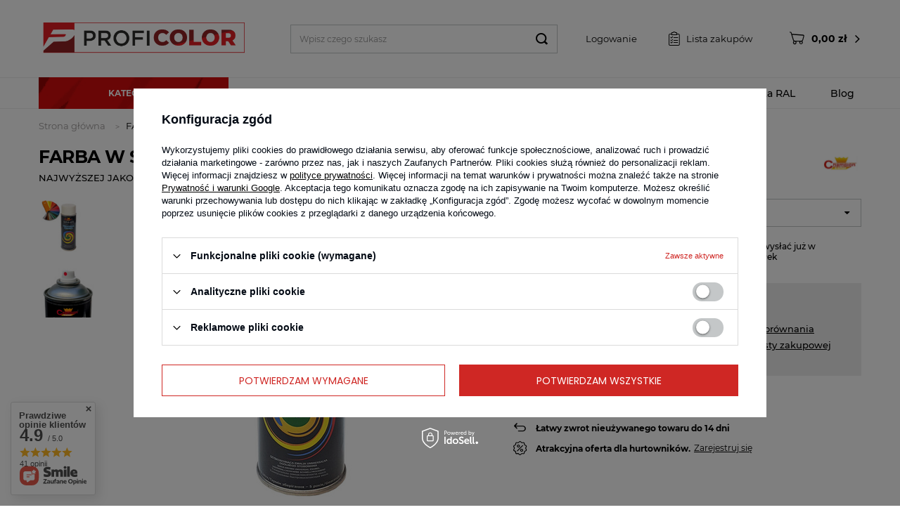

--- FILE ---
content_type: text/html; charset=utf-8
request_url: https://proficolor.pl/product-pol-3382-FARBA-W-SPRAYU-LAKIER-400ml-BIALY-RAL-9010.html
body_size: 22316
content:
<!DOCTYPE html>
<html lang="pl" ><head><meta name='viewport' content='user-scalable=no, initial-scale = 1.0, maximum-scale = 1.0, width=device-width'/> <link rel="preload" crossorigin="anonymous" as="font" href="/gfx/pol/fontello.woff?v=2"><meta http-equiv="Content-Type" content="text/html; charset=utf-8"><meta http-equiv="X-UA-Compatible" content="IE=edge"><title>www.proficolor.pl</title><meta name="keywords" content=""><meta name="description" content="www.proficolor.pl"><link rel="icon" href="/gfx/pol/favicon.ico"><meta name="theme-color" content="#333333"><meta name="msapplication-navbutton-color" content="#333333"><meta name="apple-mobile-web-app-status-bar-style" content="#333333"><link rel="stylesheet" type="text/css" href="/gfx/pol/style.css.gzip?r=1617780868"><script>
                        var app_shop = {
                            urls: {
                                prefix: 'data="/gfx/'.replace('data="', '') + 'pol/'
                            },
                            vars: {},
                            txt: {},
                            fn: {},
                            fnrun: {},
                            files: []
                        };
                    </script><meta name="robots" content="index,follow"><meta name="rating" content="general"><meta name="Author" content="www.proficolor.pl na bazie IdoSell (www.idosell.com/shop).">
<!-- Begin LoginOptions html -->

<style>
#client_new_social .service_item[data-name="service_Apple"]:before, 
#cookie_login_social_more .service_item[data-name="service_Apple"]:before,
.oscop_contact .oscop_login__service[data-service="Apple"]:before {
    display: block;
    height: 2.6rem;
    content: url('/gfx/standards/apple.svg?r=1743165583');
}
.oscop_contact .oscop_login__service[data-service="Apple"]:before {
    height: auto;
    transform: scale(0.8);
}
#client_new_social .service_item[data-name="service_Apple"]:has(img.service_icon):before,
#cookie_login_social_more .service_item[data-name="service_Apple"]:has(img.service_icon):before,
.oscop_contact .oscop_login__service[data-service="Apple"]:has(img.service_icon):before {
    display: none;
}
</style>

<!-- End LoginOptions html -->

<!-- Open Graph -->
<meta property="og:type" content="website"><meta property="og:url" content="https://proficolor.pl/product-pol-3382-FARBA-W-SPRAYU-LAKIER-400ml-BIALY-RAL-9010.html
"><meta property="og:title" content="FARBA W SPRAYU - LAKIER 400ml BIAŁY RAL 9010"><meta property="og:description" content="NAJWYŻSZEJ JAKOŚCI LAKIER DOSTĘPNY W KOLORACH Z PALETY RAL"><meta property="og:site_name" content="www.proficolor.pl"><meta property="og:locale" content="pl_PL"><meta property="og:image" content="https://proficolor.pl/hpeciai/96d5a038d15bdebc4c766b4cfa159f89/pol_pl_FARBA-W-SPRAYU-LAKIER-400ml-BIALY-RAL-9010-3382_2.jpg"><meta property="og:image:width" content="450"><meta property="og:image:height" content="450"><link rel="manifest" href="https://proficolor.pl/data/include/pwa/1/manifest.json?t=3"><meta name="apple-mobile-web-app-capable" content="yes"><meta name="apple-mobile-web-app-status-bar-style" content="black"><meta name="apple-mobile-web-app-title" content="proficolor.pl"><link rel="apple-touch-icon" href="/data/include/pwa/1/icon-128.png"><link rel="apple-touch-startup-image" href="/data/include/pwa/1/logo-512.png" /><meta name="msapplication-TileImage" content="/data/include/pwa/1/icon-144.png"><meta name="msapplication-TileColor" content="#2F3BA2"><meta name="msapplication-starturl" content="/"><script type="application/javascript">var _adblock = true;</script><script async src="/data/include/advertising.js"></script><script type="application/javascript">var statusPWA = {
                online: {
                    txt: "Połączono z internetem",
                    bg: "#5fa341"
                },
                offline: {
                    txt: "Brak połączenia z internetem",
                    bg: "#eb5467"
                }
            }</script><script async type="application/javascript" src="/ajax/js/pwa_online_bar.js?v=1&r=6"></script><script >
window.dataLayer = window.dataLayer || [];
window.gtag = function gtag() {
dataLayer.push(arguments);
}
gtag('consent', 'default', {
'ad_storage': 'denied',
'analytics_storage': 'denied',
'ad_personalization': 'denied',
'ad_user_data': 'denied',
'wait_for_update': 500
});

gtag('set', 'ads_data_redaction', true);
</script><script id="iaiscript_1" data-requirements="W10=" data-ga4_sel="ga4script">
window.iaiscript_1 = `<${'script'}  class='google_consent_mode_update'>
gtag('consent', 'update', {
'ad_storage': 'denied',
'analytics_storage': 'denied',
'ad_personalization': 'denied',
'ad_user_data': 'denied'
});
</${'script'}>`;
</script>
<!-- End Open Graph -->

<link rel="canonical" href="https://proficolor.pl/product-pol-3382-FARBA-W-SPRAYU-LAKIER-400ml-BIALY-RAL-9010.html" />

                <!-- Global site tag (gtag.js) -->
                <script  async src="https://www.googletagmanager.com/gtag/js?id=AW-11111418149"></script>
                <script >
                    window.dataLayer = window.dataLayer || [];
                    window.gtag = function gtag(){dataLayer.push(arguments);}
                    gtag('js', new Date());
                    
                    gtag('config', 'AW-11111418149', {"allow_enhanced_conversions":true});
gtag('config', 'G-4L3EJHCZQH');

                </script>
                <link rel="stylesheet" type="text/css" href="/data/designs/14056_40/gfx/pol/custom.css.gzip?r=1729077225">                <script>
                if (window.ApplePaySession && window.ApplePaySession.canMakePayments()) {
                    var applePayAvailabilityExpires = new Date();
                    applePayAvailabilityExpires.setTime(applePayAvailabilityExpires.getTime() + 2592000000); //30 days
                    document.cookie = 'applePayAvailability=yes; expires=' + applePayAvailabilityExpires.toUTCString() + '; path=/;secure;'
                    var scriptAppleJs = document.createElement('script');
                    scriptAppleJs.src = "/ajax/js/apple.js?v=3";
                    if (document.readyState === "interactive" || document.readyState === "complete") {
                          document.body.append(scriptAppleJs);
                    } else {
                        document.addEventListener("DOMContentLoaded", () => {
                            document.body.append(scriptAppleJs);
                        });  
                    }
                } else {
                    document.cookie = 'applePayAvailability=no; path=/;secure;'
                }
                </script>
                <script>let paypalDate = new Date();
                    paypalDate.setTime(paypalDate.getTime() + 86400000);
                    document.cookie = 'payPalAvailability_PLN=-1; expires=' + paypalDate.getTime() + '; path=/; secure';
                </script></head><body><script>
                    var script = document.createElement('script');
                    script.src = app_shop.urls.prefix + 'envelope.js';

                    document.getElementsByTagName('body')[0].insertBefore(script, document.getElementsByTagName('body')[0].firstChild);
                </script><div id="container" class="projector_page container"><header class="row mx-0 flex-wrap commercial_banner"><script class="ajaxLoad">
                app_shop.vars.vat_registered = "true";
                app_shop.vars.currency_format = "###,##0.00";
                
                    app_shop.vars.currency_before_value = false;
                
                    app_shop.vars.currency_space = true;
                
                app_shop.vars.symbol = "zł";
                app_shop.vars.id= "PLN";
                app_shop.vars.baseurl = "http://proficolor.pl/";
                app_shop.vars.sslurl= "https://proficolor.pl/";
                app_shop.vars.curr_url= "%2Fproduct-pol-3382-FARBA-W-SPRAYU-LAKIER-400ml-BIALY-RAL-9010.html";
                

                var currency_decimal_separator = ',';
                var currency_grouping_separator = ' ';

                
                    app_shop.vars.blacklist_extension = ["exe","com","swf","js","php"];
                
                    app_shop.vars.blacklist_mime = ["application/javascript","application/octet-stream","message/http","text/javascript","application/x-deb","application/x-javascript","application/x-shockwave-flash","application/x-msdownload"];
                
                    app_shop.urls.contact = "/contact-pol.html";
                </script><div id="viewType" style="display:none"></div><div id="logo" class="col-md-3 d-flex align-items-center"><a href="/" target="_self"><img src="/data/gfx/mask/pol/logo_1_big.png" alt="Proficolor - lakiery do samochodów" width="1901" height="297"></a></div><form action="https://proficolor.pl/search.php" method="get" id="menu_search"><label class="d-md-none"><i class="icon-search"></i></label><div><div class="form-group"><input id="menu_search_text" type="text" name="text" class="catcomplete" placeholder="Wpisz czego szukasz"></div><button type="submit"><i class="icon-search"></i></button><a href="https://proficolor.pl/searching.php" title=""><i class="icon-remove d-md-none"></i></a></div></form><div id="menu_settings" class=" px-0 pl-md-3 d-flex align-items-center justify-content-center justify-content-lg-end"><div id="menu_additional"><a class="account_link" href="https://proficolor.pl/login.php">Logowanie</a><a href="/basketedit.php?mode=2" class="wishlist_link"><i class="icon-task-list"></i> Lista zakupów
							<span>0</span></a></div></div><div id="menu_basket" class="col-md-2 px-0 topBasket"><a class="topBasket__sub" href="/basketedit.php"><span class="badge badge-info"></span><strong class="topBasket__price" style="display: none;">0,00 zł</strong></a><div class="topBasket__details --products" style="display: none;"><div class="topBasket__block --labels"><label class="topBasket__item --name">Produkt</label><label class="topBasket__item --sum">Ilość</label><label class="topBasket__item --prices">Cena</label></div><div class="topBasket__block --products"></div></div><div class="topBasket__details --shipping" style="display: none;"><span class="topBasket__name">Koszt dostawy od</span><span id="shipppingCost"></span></div><script>
                        app_shop.vars.cache_html = true;
                    </script></div><nav id="menu_categories" class="wide"><button type="button" class="navbar-toggler"><i class="icon-reorder"></i><span>Kategorie</span></button><div class="navbar-collapse" id="menu_navbar"><ul class="navbar-nav"><li class="nav-item"><a  href="/pol_m_Spraye-346.html" target="_self" title="Spray'e" class="nav-link" >Spray'e</a><ul class="navbar-subnav"><li class="nav-item empty"><a class="nav-link" href="/pol_m_Spraye_Konserwacja-i-czyszczenie-347.html" target="_self">Konserwacja i czyszczenie</a></li><li class="nav-item empty"><a class="nav-link" href="/pol_m_Spraye_Podklady-348.html" target="_self">Podkłady</a></li><li class="nav-item empty"><a class="nav-link" href="/pol_m_Spraye_Nawierzchnie-349.html" target="_self">Nawierzchnie</a></li><li class="nav-item empty"><a class="nav-link" href="/pol_m_Spraye_Zestawy-353.html" target="_self">Zestawy</a></li><li class="nav-item empty"><a class="nav-link" href="/pol_m_Spraye_Pielegnacja-357.html" target="_self">Pielęgnacja</a></li><li class="nav-item empty"><a class="nav-link" href="/pol_m_Spraye_Inne-359.html" target="_self">Inne</a></li></ul></li><li class="nav-item"><a  href="/pol_m_Lakiery-153.html" target="_self" title="Lakiery" class="nav-link" >Lakiery</a><ul class="navbar-subnav"><li class="nav-item"><a class="nav-link" href="/pol_m_Lakiery_Systemy-mieszalnicze-201.html" target="_self">Systemy mieszalnicze</a><ul class="navbar-subsubnav"><li class="nav-item"><a class="nav-link" href="/pol_m_Lakiery_Systemy-mieszalnicze_Gravihel-363.html" target="_self">Gravihel</a></li></ul></li><li class="nav-item empty"><a class="nav-link" href="/pol_m_Lakiery_Lakiery-bezbarwne-202.html" target="_self">Lakiery bezbarwne</a></li><li class="nav-item"><a class="nav-link" href="/pol_m_Lakiery_Lakiery-Akrylowe-203.html" target="_self">Lakiery Akrylowe</a><ul class="navbar-subsubnav"><li class="nav-item"><a class="nav-link" href="/pol_m_Lakiery_Lakiery-Akrylowe_Zaprawki-Ral-366.html" target="_self">Zaprawki Ral</a></li></ul></li><li class="nav-item empty"><a class="nav-link" href="/pol_m_Lakiery_Lakiery-bazowe-204.html" target="_self">Lakiery bazowe</a></li><li class="nav-item empty"><a class="nav-link" href="/pol_m_Lakiery_Utwardzacze-361.html" target="_self">Utwardzacze</a></li><li class="nav-item empty"><a class="nav-link" href="/pol_m_Lakiery_Inne-356.html" target="_self">Inne</a></li></ul></li><li class="nav-item"><a  href="/pol_m_Podklady-152.html" target="_self" title="Podkłady" class="nav-link" >Podkłady</a><ul class="navbar-subnav"><li class="nav-item empty"><a class="nav-link" href="/pol_m_Podklady_Akrylowe-241.html" target="_self">Akrylowe</a></li><li class="nav-item empty"><a class="nav-link" href="/pol_m_Podklady_Epoxydowe-243.html" target="_self">Epoxydowe</a></li><li class="nav-item empty"><a class="nav-link" href="/pol_m_Podklady_Do-plastikow-358.html" target="_self">Do plastików</a></li></ul></li><li class="nav-item"><a  href="/pol_m_Szpachlowki-i-wypelniacze-154.html" target="_self" title="Szpachlówki i wypełniacze" class="nav-link" >Szpachlówki i wypełniacze</a><ul class="navbar-subnav"><li class="nav-item empty"><a class="nav-link" href="/pol_m_Szpachlowki-i-wypelniacze_Uniwersalne-244.html" target="_self">Uniwersalne</a></li><li class="nav-item empty"><a class="nav-link" href="/pol_m_Szpachlowki-i-wypelniacze_Wykonczeniowe-245.html" target="_self">Wykończeniowe</a></li><li class="nav-item empty"><a class="nav-link" href="/pol_m_Szpachlowki-i-wypelniacze_Z-wloknem-szklanym-246.html" target="_self">Z włóknem szklanym</a></li><li class="nav-item empty"><a class="nav-link" href="/pol_m_Szpachlowki-i-wypelniacze_Inne-247.html" target="_self">Inne</a></li></ul></li><li class="nav-item"><a  href="/pol_m_Rozpuszczalniki-163.html" target="_self" title="Rozpuszczalniki" class="nav-link" >Rozpuszczalniki</a><ul class="navbar-subnav"><li class="nav-item empty"><a class="nav-link" href="/pol_m_Rozpuszczalniki_Akrylowe-249.html" target="_self">Akrylowe</a></li><li class="nav-item empty"><a class="nav-link" href="/pol_m_Rozpuszczalniki_Rozne-252.html" target="_self">Różne</a></li><li class="nav-item empty"><a class="nav-link" href="/pol_m_Rozpuszczalniki_Zmywacze-253.html" target="_self">Zmywacze</a></li></ul></li><li class="nav-item"><a  href="/pol_m_Pasty-polerskie-oraz-woski-254.html" target="_self" title="Pasty polerskie oraz woski" class="nav-link" >Pasty polerskie oraz woski</a><ul class="navbar-subnav"><li class="nav-item empty"><a class="nav-link" href="/pol_m_Pasty-polerskie-oraz-woski_Pasty-agresywne-255.html" target="_self">Pasty agresywne</a></li><li class="nav-item empty"><a class="nav-link" href="/pol_m_Pasty-polerskie-oraz-woski_Pasty-srednio-scierne-256.html" target="_self">Pasty średnio-ścierne</a></li><li class="nav-item empty"><a class="nav-link" href="/pol_m_Pasty-polerskie-oraz-woski_Wykonczeniowe-352.html" target="_self">Wykończeniowe</a></li><li class="nav-item empty"><a class="nav-link" href="/pol_m_Pasty-polerskie-oraz-woski_Uniwersalne-257.html" target="_self">Uniwersalne</a></li><li class="nav-item empty"><a class="nav-link" href="/pol_m_Pasty-polerskie-oraz-woski_Quick-Detailinig-259.html" target="_self">Quick Detailinig</a></li><li class="nav-item empty"><a class="nav-link" href="/pol_m_Pasty-polerskie-oraz-woski_Woski-Mleczka-polerskie-260.html" target="_self">Woski / Mleczka polerskie</a></li><li class="nav-item empty"><a class="nav-link" href="/pol_m_Pasty-polerskie-oraz-woski_Zestawy-344.html" target="_self">Zestawy</a></li></ul></li><li class="nav-item"><a  href="/pol_m_Akcesoria-do-mycia-i-pielegnacji-336.html" target="_self" title="Akcesoria do mycia i pielęgnacji" class="nav-link" >Akcesoria do mycia i pielęgnacji</a><ul class="navbar-subnav"><li class="nav-item empty"><a class="nav-link" href="/pol_m_Akcesoria-do-mycia-i-pielegnacji_Mikrofibry-337.html" target="_self">Mikrofibry</a></li><li class="nav-item empty"><a class="nav-link" href="/pol_m_Akcesoria-do-mycia-i-pielegnacji_Pady-polerskie-338.html" target="_self">Pady polerskie</a></li><li class="nav-item empty"><a class="nav-link" href="/pol_m_Akcesoria-do-mycia-i-pielegnacji_Gabki-339.html" target="_self">Gąbki</a></li><li class="nav-item empty"><a class="nav-link" href="/pol_m_Akcesoria-do-mycia-i-pielegnacji_Barany-i-futra-355.html" target="_self">Barany i futra</a></li><li class="nav-item empty"><a class="nav-link" href="/pol_m_Akcesoria-do-mycia-i-pielegnacji_Inne-342.html" target="_self">Inne</a></li><li class="nav-item empty"><a class="nav-link" href="/pol_m_Akcesoria-do-mycia-i-pielegnacji_Zestawy-340.html" target="_self">Zestawy</a></li><li class="nav-item empty"><a class="nav-link" href="/pol_m_Akcesoria-do-mycia-i-pielegnacji_Szczotki-i-pedzle-350.html" target="_self">Szczotki i pędzle</a></li><li class="nav-item empty"><a class="nav-link" href="/pol_m_Akcesoria-do-mycia-i-pielegnacji_Reczniki-do-osuszania-360.html" target="_self">Ręczniki do osuszania</a></li><li class="nav-item empty"><a class="nav-link" href="/pol_m_Akcesoria-do-mycia-i-pielegnacji_Skrobaczki-i-Miotelki-Do-Odsniezania-365.html" target="_self">Skrobaczki i Miotełki Do Odśnieżania</a></li></ul></li><li class="nav-item"><a  href="/pol_m_Kosmetyki-161.html" target="_self" title="Kosmetyki" class="nav-link" >Kosmetyki</a><ul class="navbar-subnav"><li class="nav-item"><a class="nav-link" href="/pol_m_Kosmetyki_Mycie-261.html" target="_self">Mycie</a><ul class="navbar-subsubnav"><li class="nav-item"><a class="nav-link" href="/pol_m_Kosmetyki_Mycie_Szampony-i-Piany-Aktywne-263.html" target="_self">Szampony i Piany Aktywne</a></li><li class="nav-item"><a class="nav-link" href="/pol_m_Kosmetyki_Mycie_Do-szyb-264.html" target="_self">Do szyb</a></li><li class="nav-item"><a class="nav-link" href="/pol_m_Kosmetyki_Mycie_Do-kol-265.html" target="_self">Do kół</a></li><li class="nav-item"><a class="nav-link" href="/pol_m_Kosmetyki_Mycie_Zestawy-341.html" target="_self">Zestawy</a></li><li class="nav-item"><a class="nav-link" href="/pol_m_Kosmetyki_Mycie_Uniwersalne-354.html" target="_self">Uniwersalne</a></li><li class="nav-item"><a class="nav-link" href="/pol_m_Kosmetyki_Mycie_Inne-362.html" target="_self">Inne</a></li></ul></li><li class="nav-item"><a class="nav-link" href="/pol_m_Kosmetyki_Pielegnacja-266.html" target="_self">Pielęgnacja</a><ul class="navbar-subsubnav"><li class="nav-item"><a class="nav-link" href="/pol_m_Kosmetyki_Pielegnacja_Skora-267.html" target="_self">Skóra</a></li><li class="nav-item"><a class="nav-link" href="/pol_m_Kosmetyki_Pielegnacja_Tapicerka-268.html" target="_self">Tapicerka</a></li><li class="nav-item"><a class="nav-link" href="/pol_m_Kosmetyki_Pielegnacja_Kokpit-269.html" target="_self">Kokpit</a></li><li class="nav-item"><a class="nav-link" href="/pol_m_Kosmetyki_Pielegnacja_Opony-i-zderzaki-270.html" target="_self">Opony i zderzaki</a></li><li class="nav-item"><a class="nav-link" href="/pol_m_Kosmetyki_Pielegnacja_Karoseria-351.html" target="_self">Karoseria</a></li></ul></li><li class="nav-item"><a class="nav-link" href="/pol_m_Kosmetyki_Atmosfera-271.html" target="_self">Atmosfera</a><ul class="navbar-subsubnav"><li class="nav-item"><a class="nav-link" href="/pol_m_Kosmetyki_Atmosfera_Zapachy-272.html" target="_self">Zapachy</a></li><li class="nav-item"><a class="nav-link" href="/pol_m_Kosmetyki_Atmosfera_Odswierzacze-powietrza-273.html" target="_self">Odświerzacze powietrza</a></li></ul></li></ul></li><li class="nav-item"><a  href="/pol_m_Materialy-scierne-174.html" target="_self" title="Materiały ścierne" class="nav-link" >Materiały ścierne</a><ul class="navbar-subnav"><li class="nav-item"><a class="nav-link" href="/pol_m_Materialy-scierne_Krazki-307.html" target="_self">Krążki</a><ul class="navbar-subsubnav"><li class="nav-item"><a class="nav-link" href="/pol_m_Materialy-scierne_Krazki_150mm-310.html" target="_self">150mm</a></li></ul></li><li class="nav-item"><a class="nav-link" href="/pol_m_Materialy-scierne_Rolki-scierne-311.html" target="_self">Rolki ścierne</a><ul class="navbar-subsubnav"><li class="nav-item"><a class="nav-link" href="/pol_m_Materialy-scierne_Rolki-scierne_Rolka-papierowa-312.html" target="_self">Rolka papierowa</a></li></ul></li><li class="nav-item empty"><a class="nav-link" href="/pol_m_Materialy-scierne_Arkusze-314.html" target="_self">Arkusze</a></li><li class="nav-item empty"><a class="nav-link" href="/pol_m_Materialy-scierne_Kostki-315.html" target="_self">Kostki</a></li><li class="nav-item empty"><a class="nav-link" href="/pol_m_Materialy-scierne_Szlifowanie-punktowe-316.html" target="_self">Szlifowanie punktowe</a></li><li class="nav-item empty"><a class="nav-link" href="/pol_m_Materialy-scierne_Tarcze-szlifierskie-318.html" target="_self">Tarcze szlifierskie</a></li><li class="nav-item empty"><a class="nav-link" href="/pol_m_Materialy-scierne_Pozostale-319.html" target="_self">Pozostałe</a></li></ul></li><li class="nav-item"><a  href="/pol_m_Narzedzia-i-akcesoria-warsztatowo-lakiernicze-162.html" target="_self" title="Narzędzia i akcesoria warsztatowo - lakiernicze" class="nav-link" >Narzędzia i akcesoria warsztatowo - lakiernicze</a><ul class="navbar-subnav"><li class="nav-item"><a class="nav-link" href="/pol_m_Narzedzia-i-akcesoria-warsztatowo-lakiernicze_Pistolety-lakiernicze-275.html" target="_self">Pistolety lakiernicze</a><ul class="navbar-subsubnav"><li class="nav-item"><a class="nav-link" href="/pol_m_Narzedzia-i-akcesoria-warsztatowo-lakiernicze_Pistolety-lakiernicze_0-8-276.html" target="_self">0.8</a></li><li class="nav-item"><a class="nav-link" href="/pol_m_Narzedzia-i-akcesoria-warsztatowo-lakiernicze_Pistolety-lakiernicze_1-0-277.html" target="_self">1.0</a></li><li class="nav-item"><a class="nav-link" href="/pol_m_Narzedzia-i-akcesoria-warsztatowo-lakiernicze_Pistolety-lakiernicze_1-2-278.html" target="_self">1.2</a></li><li class="nav-item"><a class="nav-link" href="/pol_m_Narzedzia-i-akcesoria-warsztatowo-lakiernicze_Pistolety-lakiernicze_1-3-279.html" target="_self">1.3</a></li><li class="nav-item"><a class="nav-link" href="/pol_m_Narzedzia-i-akcesoria-warsztatowo-lakiernicze_Pistolety-lakiernicze_1-4-280.html" target="_self">1.4</a></li><li class="nav-item"><a class="nav-link" href="/pol_m_Narzedzia-i-akcesoria-warsztatowo-lakiernicze_Pistolety-lakiernicze_1-7-281.html" target="_self">1.7</a></li><li class="nav-item"><a class="nav-link" href="/pol_m_Narzedzia-i-akcesoria-warsztatowo-lakiernicze_Pistolety-lakiernicze_2-0-282.html" target="_self">2.0</a></li><li class="nav-item"><a class="nav-link" href="/pol_m_Narzedzia-i-akcesoria-warsztatowo-lakiernicze_Pistolety-lakiernicze_2-2-283.html" target="_self">2.2</a></li><li class="nav-item"><a class="nav-link" href="/pol_m_Narzedzia-i-akcesoria-warsztatowo-lakiernicze_Pistolety-lakiernicze_2-5-284.html" target="_self">2.5</a></li><li class="nav-item"><a class="nav-link" href="/pol_m_Narzedzia-i-akcesoria-warsztatowo-lakiernicze_Pistolety-lakiernicze_Serwis-zestawy-naprawcze-285.html" target="_self">Serwis / zestawy naprawcze</a></li></ul></li><li class="nav-item"><a class="nav-link" href="/pol_m_Narzedzia-i-akcesoria-warsztatowo-lakiernicze_Akcesoria-Pneumatyczne-286.html" target="_self">Akcesoria Pneumatyczne</a><ul class="navbar-subsubnav"><li class="nav-item"><a class="nav-link" href="/pol_m_Narzedzia-i-akcesoria-warsztatowo-lakiernicze_Akcesoria-Pneumatyczne_Pistolety-rozne-287.html" target="_self">Pistolety różne</a></li><li class="nav-item"><a class="nav-link" href="/pol_m_Narzedzia-i-akcesoria-warsztatowo-lakiernicze_Akcesoria-Pneumatyczne_Zlaczki-i-koncowki-288.html" target="_self">Złączki i końcówki</a></li><li class="nav-item"><a class="nav-link" href="/pol_m_Narzedzia-i-akcesoria-warsztatowo-lakiernicze_Akcesoria-Pneumatyczne_Filtry-i-reduktory-289.html" target="_self">Filtry i reduktory</a></li></ul></li><li class="nav-item empty"><a class="nav-link" href="/pol_m_Narzedzia-i-akcesoria-warsztatowo-lakiernicze_Kubki-miarki-zbiorniki-292.html" target="_self">Kubki, miarki, zbiorniki</a></li><li class="nav-item"><a class="nav-link" href="/pol_m_Narzedzia-i-akcesoria-warsztatowo-lakiernicze_Szlifierki-293.html" target="_self">Szlifierki</a><ul class="navbar-subsubnav"><li class="nav-item"><a class="nav-link" href="/pol_m_Narzedzia-i-akcesoria-warsztatowo-lakiernicze_Szlifierki_Akcesoria-296.html" target="_self">Akcesoria</a></li></ul></li><li class="nav-item"><a class="nav-link" href="/pol_m_Narzedzia-i-akcesoria-warsztatowo-lakiernicze_Maszyny-polerskie-297.html" target="_self">Maszyny polerskie</a><ul class="navbar-subsubnav"><li class="nav-item"><a class="nav-link" href="/pol_m_Narzedzia-i-akcesoria-warsztatowo-lakiernicze_Maszyny-polerskie_Akcesoria-298.html" target="_self">Akcesoria</a></li></ul></li><li class="nav-item"><a class="nav-link" href="/pol_m_Narzedzia-i-akcesoria-warsztatowo-lakiernicze_Pozostale-303.html" target="_self">Pozostałe</a><ul class="navbar-subsubnav"><li class="nav-item"><a class="nav-link" href="/pol_m_Narzedzia-i-akcesoria-warsztatowo-lakiernicze_Pozostale_Pedzle-304.html" target="_self">Pędzle</a></li><li class="nav-item"><a class="nav-link" href="/pol_m_Narzedzia-i-akcesoria-warsztatowo-lakiernicze_Pozostale_Aplikatory-306.html" target="_self">Aplikatory</a></li></ul></li></ul></li><li class="nav-item"><a  href="/pol_m_Materialy-maskujace-173.html" target="_self" title="Materiały maskujące" class="nav-link" >Materiały maskujące</a><ul class="navbar-subnav"><li class="nav-item"><a class="nav-link" href="/pol_m_Materialy-maskujace_Tasmy-320.html" target="_self">Taśmy</a><ul class="navbar-subsubnav"><li class="nav-item"><a class="nav-link" href="/pol_m_Materialy-maskujace_Tasmy_Papierowe-321.html" target="_self">Papierowe</a></li><li class="nav-item"><a class="nav-link" href="/pol_m_Materialy-maskujace_Tasmy_Zabiezpieczajace-323.html" target="_self">Zabiezpieczające</a></li><li class="nav-item"><a class="nav-link" href="/pol_m_Materialy-maskujace_Tasmy_Dwustronne-324.html" target="_self">Dwustronne</a></li><li class="nav-item"><a class="nav-link" href="/pol_m_Materialy-maskujace_Tasmy_Pozostale-325.html" target="_self">Pozostałe</a></li></ul></li><li class="nav-item empty"><a class="nav-link" href="/pol_m_Materialy-maskujace_Pozostale-328.html" target="_self">Pozostałe</a></li></ul></li><li class="nav-item"><a  href="/pol_m_Kleje-i-uszczelniacze-165.html" target="_self" title="Kleje i uszczelniacze" class="nav-link" >Kleje i uszczelniacze</a><ul class="navbar-subnav"><li class="nav-item empty"><a class="nav-link" href="/pol_m_Kleje-i-uszczelniacze_Klej-do-szyb-329.html" target="_self">Klej do szyb</a></li><li class="nav-item empty"><a class="nav-link" href="/pol_m_Kleje-i-uszczelniacze_Masy-poliuretanowe-330.html" target="_self">Masy poliuretanowe</a></li><li class="nav-item empty"><a class="nav-link" href="/pol_m_Kleje-i-uszczelniacze_Tworzywa-sztuczne-331.html" target="_self">Tworzywa sztuczne</a></li></ul></li><li class="nav-item"><a  href="/pol_m_Materialy-BHP-155.html" target="_self" title="Materiały BHP" class="nav-link" >Materiały BHP</a><ul class="navbar-subnav"><li class="nav-item empty"><a class="nav-link" href="/pol_m_Materialy-BHP_Maski-lakiernicze-333.html" target="_self">Maski lakiernicze</a></li></ul></li><li class="nav-item"><a  href="/pol_m_Konserwacja-i-antykorozja-343.html" target="_self" title="Konserwacja i antykorozja" class="nav-link" >Konserwacja i antykorozja</a></li><li class="nav-item"><a  href="/pol_m_Akcesoria-rowerowe-345.html" target="_self" title="Akcesoria rowerowe" class="nav-link" >Akcesoria rowerowe</a></li><li class="nav-item"><a  href="/pol_m_Kamper-364.html" target="_self" title="Kamper" class="nav-link" >Kamper</a></li></ul></div></nav><span id="choose_paint__btn"><i class="icon-color-palette"></i> Dobierz lakier
        </span><div id="menu_categories_2" class=" "><div class="navbar2-collapse" id="menu_navbar_2"><ul class="navbar2-nav"><li class="nav2-item"><a  href="/producers.php" target="_self" title="Producenci" class="nav2-link" >Producenci</a></li><li class="nav2-item"><a  href="/search.php?text=&amp;promo=y" target="_self" title="Promocje" class="nav2-link" >Promocje</a></li><li class="nav2-item"><a  href="/Wzornik-kolorow-z-palety-RAL-cabout-pol-30.html" target="_self" title="Paleta RAL" class="nav2-link" >Paleta RAL</a></li><li class="nav2-item"><a  href="/blog-pol.phtml" target="_self" title="Blog" class="nav2-link" >Blog</a></li></ul></div></div><div id="menu_categories3" class="adv_serarch_wrapper flex-md-row flex-column justify-content-md-start align-items-md-start"><div class="adv_search__title --label"><div class="--primary">
						Wybierz
					</div><div class="--sub-label">
						Parametry samochodu
					</div></div><form action="navigation.php" id="adv_search_form" class="adv_search__form"><div class="--search-show-hide"><div id="adv_search" class="adv_search__container"></div><button type="submit" class="btn --large --solid --submit">
                            Wyszukaj
                        </button></div></form><span class="adv_search__txt_or">lub</span><form action="/search.php" method="get" id="menu3_search" class="menu3_search__form d-flex justify-content-start align-items-center"><div class="form-group"><input id="menu3_search__text" type="text" name="text" placeholder="Wpisz kod koloru"></div><button type="submit" class="btn --medium --solid --submit menu3_search__btn ">
		                Wyszukaj
		            </button><a class="menu3_search__btn_adv" href="/Wzornik-kolorow-z-palety-RAL-cabout-pol-30.html">
                        Sprawdź gdzie znajdziesz kod koloru
                    </a></form></div></header><div id="layout" class="row clearfix"><aside class="col-3"><div class="setMobileGrid" data-item="#menu_navbar"></div><div class="setMobileGrid" data-item="#menu_categories_2"></div><div class="setMobileGrid" data-item="#menu_navbar3" data-ismenu1="true"></div><div class="setMobileGrid" data-item="#menu_blog"></div><div class="login_menu_block d-lg-none" id="login_menu_block"><a class="sign_in_link" href="/login.php" title=""><i class="icon-user"></i><span>Zaloguj się</span></a><a class="registration_link" href="/client-new.php?register" title=""><i class="icon-lock"></i><span>Zarejestruj się</span></a><a class="order_status_link" href="/order-open.php" title=""><i class="icon-globe"></i><span>Sprawdź status zamówienia</span></a></div><div class="setMobileGrid" data-item="#menu_contact"></div><div class="setMobileGrid" data-item="#menu_settings"></div></aside><div id="content" class="col-12"><div class="breadcrumbs col-md-12"><div class="back_button"><button id="back_button">Wstecz</button></div><div class="list_wrapper"><ol><li class="bc-main"><span><a href="/">Strona główna</a></span></li><li class="bc-active bc-product-name"><span>FARBA W SPRAYU - LAKIER 400ml BIAŁY RAL 9010</span></li></ol></div></div><div id="menu_compare_product" class="compare mb-2 pt-sm-3 pb-sm-3 mb-sm-3" style="display: none;"><div class="compare__label d-none d-sm-block">Dodane do porównania</div><div class="compare__sub"></div><div class="compare__buttons"><a class="compare__button btn --solid --secondary" href="https://proficolor.pl/product-compare.php" title="Porównaj wszystkie produkty" target="_blank"><span>Porównaj produkty </span><span class="d-sm-none">(0)</span></a><a class="compare__button --remove btn d-none d-sm-block" href="https://proficolor.pl/settings.php?comparers=remove&amp;product=###" title="Usuń wszystkie produkty">
                        Usuń produkty
                    </a></div><script>
                        var cache_html = true;
                    </script></div><section id="projector_productname" class="product_name d-flex mb-2 mb-sm-4 justify-content-between"><div class="product_name__wrapper pr-md-2"><h1 class="product_name__name m-0">FARBA W SPRAYU - LAKIER 400ml BIAŁY RAL 9010</h1><div class="product_name__description d-block "><ul><li>NAJWYŻSZEJ JAKOŚCI LAKIER DOSTĘPNY W KOLORACH Z PALETY RAL</li></ul></div></div><div class="product_name__firm_logo d-flex justify-content-md-end align-items-center"><a class="firm_logo" href="/firm-pol-1628073425-CHAMPION-COLOR.html"><img src="/data/lang/pol/producers/gfx/projector/1628073425_1.jpg" title="CHAMPION COLOR" alt="CHAMPION COLOR"></a></div></section><section id="projector_photos" class="photos d-flex align-items-start mb-2 mb-md-4"><div id="photos_nav" class="photos__nav d-none d-md-flex flex-md-column"><figure class="photos__figure --nav"><a class="photos__link --nav" href="https://static2.proficolor.pl/hpeciai/96d5a038d15bdebc4c766b4cfa159f89/pol_pl_FARBA-W-SPRAYU-LAKIER-400ml-BIALY-RAL-9010-3382_2.jpg" data-slick-index="0" data-width="100" data-height="100"><img class="photos__photo b-lazy --nav" alt="FARBA W SPRAYU - LAKIER 400ml BIAŁY RAL 9010" data-src="https://static1.proficolor.pl/hpeciai/4fdd8a7245a0839550eec8f88122d4d9/pol_ps_FARBA-W-SPRAYU-LAKIER-400ml-BIALY-RAL-9010-3382_2.jpg"></a></figure><figure class="photos__figure --nav"><a class="photos__link --nav" href="https://static3.proficolor.pl/hpeciai/260adec2972cb2030cfcfbbaeba07f68/pol_pl_FARBA-W-SPRAYU-LAKIER-400ml-BIALY-RAL-9010-3382_1.jpg" data-slick-index="1" data-width="100" data-height="100"><img class="photos__photo b-lazy --nav" alt="FARBA W SPRAYU - LAKIER 400ml BIAŁY RAL 9010" data-src="https://static5.proficolor.pl/hpeciai/be92decef79d7b322e82b486b8331aa8/pol_ps_FARBA-W-SPRAYU-LAKIER-400ml-BIALY-RAL-9010-3382_1.jpg"></a></figure></div><div id="photos_slider" class="photos__slider" data-nav="true"><div class="photos___slider_wrapper"><figure class="photos__figure"><a class="photos__link" href="https://static2.proficolor.pl/hpeciai/96d5a038d15bdebc4c766b4cfa159f89/pol_pl_FARBA-W-SPRAYU-LAKIER-400ml-BIALY-RAL-9010-3382_2.jpg" data-width="1600" data-height="1600"><img class="photos__photo slick-loading" alt="FARBA W SPRAYU - LAKIER 400ml BIAŁY RAL 9010" data-lazy="https://static1.proficolor.pl/hpeciai/ae21abe345ba52f2114790ca33318581/pol_pm_FARBA-W-SPRAYU-LAKIER-400ml-BIALY-RAL-9010-3382_2.jpg"></a></figure><figure class="photos__figure"><a class="photos__link" href="https://static3.proficolor.pl/hpeciai/260adec2972cb2030cfcfbbaeba07f68/pol_pl_FARBA-W-SPRAYU-LAKIER-400ml-BIALY-RAL-9010-3382_1.jpg" data-width="1600" data-height="1600"><img class="photos__photo slick-loading" alt="FARBA W SPRAYU - LAKIER 400ml BIAŁY RAL 9010" data-lazy="https://static5.proficolor.pl/hpeciai/7299b3bb119e2b2a2fc62ac6c6f63053/pol_pm_FARBA-W-SPRAYU-LAKIER-400ml-BIALY-RAL-9010-3382_1.jpg"></a></figure></div></div></section><div class="pswp" tabindex="-1" role="dialog" aria-hidden="true"><div class="pswp__bg"></div><div class="pswp__scroll-wrap"><div class="pswp__container"><div class="pswp__item"></div><div class="pswp__item"></div><div class="pswp__item"></div></div><div class="pswp__ui pswp__ui--hidden"><div class="pswp__top-bar"><div class="pswp__counter"></div><button class="pswp__button pswp__button--close" title="Close (Esc)"></button><button class="pswp__button pswp__button--share" title="Share"></button><button class="pswp__button pswp__button--fs" title="Toggle fullscreen"></button><button class="pswp__button pswp__button--zoom" title="Zoom in/out"></button><div class="pswp__preloader"><div class="pswp__preloader__icn"><div class="pswp__preloader__cut"><div class="pswp__preloader__donut"></div></div></div></div></div><div class="pswp__share-modal pswp__share-modal--hidden pswp__single-tap"><div class="pswp__share-tooltip"></div></div><button class="pswp__button pswp__button--arrow--left" title="Previous (arrow left)"></button><button class="pswp__button pswp__button--arrow--right" title="Next (arrow right)"></button><div class="pswp__caption"><div class="pswp__caption__center"></div></div></div></div></div><script class="ajaxLoad">
                cena_raty = 15.90;
                
                    var  client_login = 'false'
                    
                var  client_points = '';
                var  points_used = '';
                var  shop_currency = 'zł';
                var product_data = {
                "product_id": '3382',
                
                "currency":"zł",
                "product_type":"product_item",
                "unit":"szt.",
                "unit_plural":"szt.",

                "unit_sellby":"1",
                "unit_precision":"0",

                "base_price":{
                
                    "maxprice":"15.90",
                
                    "maxprice_formatted":"15,90 zł",
                
                    "maxprice_net":"12.93",
                
                    "maxprice_net_formatted":"12,93 zł",
                
                    "minprice":"15.90",
                
                    "minprice_formatted":"15,90 zł",
                
                    "minprice_net":"12.93",
                
                    "minprice_net_formatted":"12,93 zł",
                
                    "size_max_maxprice_net":"0.00",
                
                    "size_min_maxprice_net":"0.00",
                
                    "size_max_maxprice_net_formatted":"0,00 zł",
                
                    "size_min_maxprice_net_formatted":"0,00 zł",
                
                    "size_max_maxprice":"0.00",
                
                    "size_min_maxprice":"0.00",
                
                    "size_max_maxprice_formatted":"0,00 zł",
                
                    "size_min_maxprice_formatted":"0,00 zł",
                
                    "price_unit_sellby":"15.90",
                
                    "value":"15.90",
                    "price_formatted":"15,90 zł",
                    "price_net":"12.93",
                    "price_net_formatted":"12,93 zł",
                    "vat":"23",
                    "worth":"15.90",
                    "worth_net":"12.93",
                    "worth_formatted":"15,90 zł",
                    "worth_net_formatted":"12,93 zł",
                    "basket_enable":"y",
                    "special_offer":"false",
                    "rebate_code_active":"n",
                    "priceformula_error":"false"
                },

                "order_quantity_range":{
                
                }

                

                }
                var  trust_level = '0';
            </script><form id="projector_form" action="https://proficolor.pl/basketchange.php" method="post" data-product_id="3382" class="
                     mb-2
                    "><input id="projector_product_hidden" type="hidden" name="product" value="3382"><input id="projector_size_hidden" type="hidden" name="size" autocomplete="off" value="onesize"><input id="projector_mode_hidden" type="hidden" name="mode" value="1"><div id="projector_details" class="product_info"><div class="product_section versions versions--select mb-4"><span class="versions__label">Kolor producenta:
                                </span><div class="fancy-select"><div class="trigger"><span class="version_selected_name">RAL 9010 (połysk)</span></div><ul class="options"><li><a class="version_item" title="RAL 1001" href="/product-pol-3378-FARBA-W-SPRAYU-LAKIER-400ml-BEZOWY-RAL-1001.html"><span class="version_name">RAL 1001</span></a></li><li><a class="version_item" title="RAL 3000" href="/product-pol-3380-FARBA-W-SPRAYU-LAKIER-400ml-CZERWONY-RAL-3000.html"><span class="version_name">RAL 3000</span></a></li><li><a class="version_item" title="RAL 3020" href="/product-pol-3630-CHAMPION-SPRAY-RAL-3020-400ml.html"><span class="version_name">RAL 3020</span></a></li><li><a class="version_item" title="RAL 5015" href="/product-pol-3381-FARBA-W-SPRAYU-LAKIER-400ml-NIEBIESKI-RAL-5015.html"><span class="version_name">RAL 5015</span></a></li><li><a class="version_item" title="RAL 7016 || 7016" href="/product-pol-3379-FARBA-W-SPRAYU-LAKIER-400ml-ANTRACYTOWY-RAL-7016.html"><span class="version_name">RAL 7016 || 7016</span></a></li><li><a class="version_item" title="RAL 7024" href="/product-pol-3598-CHAMPION-SPRAY-RAL-7024-400ml.html"><span class="version_name">RAL 7024</span></a></li><li><a class="version_item" title="RAL 9006" href="/product-pol-3377-FARBA-W-SPRAYU-LAKIER-400ml-SREBRNY-RAL-9006.html"><span class="version_name">RAL 9006</span></a></li><li><a class="version_item selected" title="RAL 9010 (połysk)" href="/product-pol-3382-FARBA-W-SPRAYU-LAKIER-400ml-BIALY-RAL-9010.html"><span class="version_name">RAL 9010 (połysk)</span></a></li><li><a class="version_item" title="RAL 9010 (mat) || Biały mat" href="/product-pol-3383-FARBA-W-SPRAYU-LAKIER-400ml-BIALY-MAT-RAL-9010.html"><span class="version_name">RAL 9010 (mat) || Biały mat</span></a></li><li><a class="version_item" title="BEZBARWNY 400ml" href="/product-pol-3577-LAKIER-BEZBARWNY-POLYSK-W-SPRAYU-400ml.html"><span class="version_name">BEZBARWNY 400ml</span></a></li><li><a class="version_item" title="BEZBARWNY 500ml" href="/product-pol-3565-LAKIER-BEZBARWNY-POLYSK-W-SPRAYU-500ml.html"><span class="version_name">BEZBARWNY 500ml</span></a></li><li><a class="version_item" title="SREBRNA FELGA (grube ziarno)" href="/product-pol-3566-CHAMPION-SPRAY-AKRYL-EXCLUSIVE-SREBRNA-FELGA-500.html"><span class="version_name">SREBRNA FELGA (grube ziarno)</span></a></li><li><a class="version_item" title="SREBRNA FELGA (drobne ziarno)" href="/product-pol-3578-LAKIER-W-SPRAYU-DO-MALOWANIA-FELG-I-KOLPAKOW-500ml.html"><span class="version_name">SREBRNA FELGA (drobne ziarno)</span></a></li><li><a class="version_item" title="Złoto antyczne 24K" href="/product-pol-3608-FARBA-W-SPRAYU-LAKIER-400ml-ZLOTY-24-KARATY.html"><span class="version_name">Złoto antyczne 24K</span></a></li><li><a class="version_item" title="FLUORESCENCYJNY ŻÓŁTY" href="/product-pol-3384-FARBA-W-SPRAYU-400ml-FLUORESCENCYJNY-ZOLTY.html"><span class="version_name">FLUORESCENCYJNY ŻÓŁTY</span></a></li><li><a class="version_item" title="FLUORESCENCYJNY ZIELONY" href="/product-pol-3385-FARBA-W-SPRAYU-400ml-FLUORESCENCYJNY-ZIELONY.html"><span class="version_name">FLUORESCENCYJNY ZIELONY</span></a></li><li><a class="version_item" title="FLUOMARKER CZERWONY" href="/product-pol-3386-FARBA-DO-ZNAKOWANIA-500ml-FLUOMARKER-CZERWONY.html"><span class="version_name">FLUOMARKER CZERWONY</span></a></li><li><a class="version_item" title="CZARNY (mat) 500ml" href="/product-pol-3564-LAKIER-AKRYLOWY-W-SPRAYU-500ml-CZARNY-MAT.html"><span class="version_name">CZARNY (mat) 500ml</span></a></li><li><a class="version_item" title="CZARNY (połysk) 500ml" href="/product-pol-3563-LAKIER-AKRYLOWY-W-SPRAYU-500ml-CZARNY-POLYSK.html"><span class="version_name">CZARNY (połysk) 500ml</span></a></li><li><a class="version_item" title="CZARNY METALIC" href="/product-pol-3390-FARBA-W-SPRAYU-EFEKT-METALLIC-400ml-CZARNY.html"><span class="version_name">CZARNY METALIC</span></a></li><li><a class="version_item" title="PODKŁAD SZARY" href="/product-pol-3562-PODKLAD-W-SPRAYU-AKRYLOWY-500ml-SZARY.html"><span class="version_name">PODKŁAD SZARY</span></a></li><li><a class="version_item" title="PODKŁAD CZERWONY" href="/product-pol-3389-CHAMPION-SPRAY-AKRYL-PODKLAD-CZERWONY-500ml.html"><span class="version_name">PODKŁAD CZERWONY</span></a></li></ul></div></div><div class="product_section sizes mb-sm-0" id="projector_sizes_cont" style="display:none;"><span class="sizes__label">Rozmiar:</span><div class="sizes__sub row mx-0"><div class="p-1"><a class="select_button" href="/product-pol-3382-FARBA-W-SPRAYU-LAKIER-400ml-BIALY-RAL-9010.html?selected_size=onesize" data-type="onesize"><span>uniwersalny</span><span class="select_button__price">15,90 zł</span></a></div></div></div><div class="projector_product_status_wrapper" style="display:none"><div id="projector_status_description_wrapper" style="display:none"><label>
                                Dostępność:
                            </label><div><span class="projector_status_gfx_wrapper"><img id="projector_status_gfx" class="projector_status_gfx" alt="status_icon" src="/data/lang/pol/available_graph/graph_1_4.png"></span><span class="projector_amount" id="projector_amount"><strong>%d </strong></span><span class="projector_status_description" id="projector_status_description">Produkt dostępny w bardzo dużej ilości</span></div></div><div id="projector_shipping_info" style="display:none"><label>
                                            Możemy wysłać już
                                        </label><div><span class="projector_delivery_days" id="projector_delivery_days">
                                                                 w poniedziałek 
                                                            </span></div></div></div><div class="product_section tell_availability" id="projector_tell_availability" style="display:none"><label>
                            Powiadomienie:
                        </label><div class="product_section_sub"><div class="form-group"><div class="input-group has-feedback has-required"><div class="input-group-addon"><i class="icon-envelope-alt"></i></div><input type="text" class="form-control validate" name="email" data-validation-url="/ajax/client-new.php?validAjax=true" data-validation="client_email" required="required" disabled placeholder="Twój adres e-mail"><span class="form-control-feedback"></span></div></div><div class="checkbox" style="display:none;" id="sms_active_checkbox"><label><input type="checkbox">Chcę dodatkowo otrzymać wiadomość SMS z powiadomieniem 
                                </label></div><div class="form-group" style="display:none;" id="sms_active_group"><div class="input-group has-feedback has-required"><div class="input-group-addon"><i class="icon-phone"></i></div><input type="text" class="form-control validate" name="phone" data-validation-url="/ajax/client-new.php?validAjax=true" data-validation="client_phone" required="required" disabled placeholder="Twój numer telefonu"><span class="form-control-feedback"></span></div></div><p class="form-privacy-info">Dane są przetwarzane zgodnie z <a href="/pol-privacy-and-cookie-notice.html">polityką prywatności</a>. Przesyłając je, akceptujesz jej postanowienia. </p><div class="form-group"><button type="submit" class="btn --solid --large">
                                    Powiadom o dostępności
                                </button></div><div class="form-group"><p> Powyższe dane nie są używane do przesyłania newsletterów lub innych reklam. Włączając powiadomienie zgadzasz się jedynie na wysłanie jednorazowo informacji o ponownej dostępności tego produktu. </p></div></div></div><div id="projector_buy_section" class="product_section"><div id="projector_prices_wrapper"><div class="product_section" id="projector_price_srp_wrapper" style="display:none;"><label class="projector_label">Cena katalogowa:</label><div><span class="projector_price_srp" id="projector_price_srp"></span></div></div><div class="product_section" id="projector_price_value_wrapper"><label class="projector_label">
											Nasza cena:
										</label><div class="projector_price_subwrapper"><strong class="projector_price_value" id="projector_price_value">15,90 zł</strong><div class="price_gross_info"><small class="projector_price_unit_sep">
													 / 
												</small><small class="projector_price_unit_sellby" id="projector_price_unit_sellby" style="display:none">1</small><small class="projector_price_unit" id="projector_price_unit">szt.</small><span>
													brutto		
												</span></div><a class="shipping_info" href="#shipping_info" title="Sprawdź czasy i koszty wysyłki">
												+ koszt wysyłki
											</a></div></div></div><label class="projector_label">
                                    Ilość: 
                                </label><div class="projector_buttons" id="projector_buttons"><div class="projector_number" id="projector_number_cont"><button id="projector_number_down" class="projector_number_down" type="button"><i class="icon-minus"></i></button><input class="projector_number" name="number" id="projector_number" value="1"><button id="projector_number_up" class="projector_number_up" type="button"><i class="icon-plus"></i></button></div><button class="btn --solid --large projector_butttons_buy" id="projector_button_basket" type="submit" title="Dodaj produkt do koszyka">
                                        Dodaj do koszyka
                                    </button><a href="#add_favorite" class="projector_buttons_obs" id="projector_button_observe" title="Do listy zakupowej">
                                Do listy zakupowej
                            </a><a class="projector_prodstock_compare" href="https://proficolor.pl/settings.php?comparers=add&amp;product=3382" title="Do porównania">
                                    Do porównania
                                </a></div></div><div id="projector_points_wrapper" class="points_price_section" style="display:none;"><div class="product_points_wrapper"></div><div class="product_points_buy" style="display:none;"><div><button id="projector_button_points_basket" type="submit" name="forpoints" value="1" class="btn --solid">
                                        Kup za punkty
                                    </button></div></div></div></div></form><div id="alert_cover" class="projector_alert_55916" style="display:none" onclick="Alertek.hide_alert();"></div><script class="ajaxLoad">
                app_shop.vars.contact_link = "/contact-pol.html";
            </script><script class="ajaxLoad">
				var bundle_title =   "Cena produktów poza zestawem";
			</script><div class="component_projector_cms cm" id="component_projector_cms"><div class="n56196_main"><div class="n56196_sub"><div id="benefits_zone">
	<span class="benefits__item item_1"><i class="icon-delivery"></i>Darmowa dostawa od 299,00 zł</span>
	<span class="benefits__item item_2"><i class="icon-return"></i>Łatwy zwrot nieużywanego towaru do 14 dni </span>
	<span class="benefits__item item_3"><i class="icon-promo"></i>Atrakcyjna oferta dla hurtowników. <a href="/login.php">Zarejestruj się</a></span>
</div></div></div></div><section id="products_associated_zone2" class="hotspot mb-5" data-ajaxLoad="true" data-pageType="projector"><div class="hotspot mb-5 skeleton"><span class="headline"></span><div class="products d-flex flex-wrap"><div class="product col-6 col-sm-3 py-3"><span class="product__icon d-flex justify-content-center align-items-center"></span><span class="product__name"></span><div class="product__prices"></div></div><div class="product col-6 col-sm-3 py-3"><span class="product__icon d-flex justify-content-center align-items-center"></span><span class="product__name"></span><div class="product__prices"></div></div><div class="product col-6 col-sm-3 py-3"><span class="product__icon d-flex justify-content-center align-items-center"></span><span class="product__name"></span><div class="product__prices"></div></div><div class="product col-6 col-sm-3 py-3"><span class="product__icon d-flex justify-content-center align-items-center"></span><span class="product__name"></span><div class="product__prices"></div></div></div></div></section><section id="projector_longdescription" class="longdescription cm"><div class="_1h7wt _1l8iq _2d49e_1NgnH" data-reactroot="">
<div>
<div class="_1bo4a _xu6h2 _1ylmp _2d49e_YrWCD">
<div class="_1voj4 _z9prt _1xzdi _ai5yc _5d6n2 _15lj1">
<div class="_2d49e_5pK0q">
<h1 style="text-align: center;">Spray Professional EMALIA UNIWERSALNA - RAL 9010 - BIAŁY</h1>
<p style="text-align: center;"><strong>NAJWYŻSZEJ JAKOŚCI LAKIER DOSTĘPNY W KOLORACH Z PALETY RAL</strong></p>
<p style="text-align: justify;">Szybkoschnąca farba o wysokim połysku przeznaczona do dekoracyjnego pokrywania różnych powierzchni natryskiem.</p>
<p style="text-align: justify;">Idealna jako farba zewnętrzna i wewnętrzna do malowania przedmiotów metalowych, z tworzyw sztucznych, gipsu, tynku, blach karoserii,rowerów, drewna, mebli itp.</p>
<p style="text-align: justify;"><strong>Pozostałe kolory na innych aukcjach.</strong></p>
</div>
</div>
</div>
<div class="_1bo4a _xu6h2 _1ylmp _2d49e_YrWCD">
<div class="_1voj4 _z9prt _1xzdi _ai5yc _5d6n2 _15lj1">
<div class="_2d49e_5pK0q">
<h1 style="text-align: justify;">Zalety:</h1>
<ul style="text-align: justify;">
<li>Bardzo dobra jakość i szeroka gama odcieni</li>
<li>Lakier bardzo dobrze kryjący i szybkoschnący</li>
<li>Głowica natryskowa pozwala uzyskać optymalne rozpylenie i pożądany efekt</li>
</ul>
<h1 style="text-align: justify;">Aplikacja:</h1>
<ul style="text-align: justify;">
<li>Powierzchnię przed nałożeniem lakieru należy wyszlifować papierem ściernym, oczyścić z zabrudzeń, osuszyć i odtłuścić</li>
<li>Nanieść kilka cieńkich warstw</li>
<li>Do szlifowania/ponownego malowania po 2 godzinach</li>
<li>Zalecana temperatura pracy 15°-20°C</li>
</ul>
<h1 style="text-align: justify;">Dane Techniczne:</h1>
<ul>
<li style="text-align: justify;"><strong>Kolor:</strong> RAL 9010</li>
<li style="text-align: justify;"><strong>Pojemność:</strong> 400ml</li>
<li style="text-align: justify;"><strong>Opakowanie:</strong> Spray</li>
</ul>
</div>
</div>
</div>
</div>
</div></section><section id="projector_dictionary" class="dictionary col-12 mb-1 mb-sm-4"><div class="dictionary__group --first --no-group"><div class="dictionary__param row mb-2"><div class="dictionary__name col-12 d-flex"><span class="dictionary__name_txt">Producent</span></div><div class="dictionary__values col-12"><div class="dictionary__value"><a class="dictionary__value_txt" href="/firm-pol-1628073425-CHAMPION-COLOR.html" title="Kliknij, by zobaczyć wszystkie produkty tego producenta">CHAMPION COLOR</a></div></div></div><div class="dictionary__param row mb-2"><div class="dictionary__name col-12 d-flex"><span class="dictionary__name_txt">Kod produktu</span></div><div class="dictionary__values col-12"><div class="dictionary__value"><span class="dictionary__value_txt">5905179471284</span></div></div></div><div class="dictionary__param row mb-2"><div class="dictionary__name col-12 d-flex"><span class="dictionary__name_txt">Stan</span></div><div class="dictionary__values col-12"><div class="dictionary__value"><span class="dictionary__value_txt">Nowy</span></div></div></div><div class="dictionary__param row mb-2"><div class="dictionary__name col-12 d-flex"><span class="dictionary__name_txt">Pojemność opakowania</span></div><div class="dictionary__values col-12"><div class="dictionary__value"><span class="dictionary__value_txt">400</span></div></div></div><div class="dictionary__param row mb-2"><div class="dictionary__name col-12 d-flex"><span class="dictionary__name_txt">Marka</span></div><div class="dictionary__values col-12"><div class="dictionary__value"><span class="dictionary__value_txt">Champion</span></div>, <div class="dictionary__value"><span class="dictionary__value_txt">Inny producent</span></div></div></div><div class="dictionary__param row mb-2"><div class="dictionary__name col-12 d-flex"><span class="dictionary__name_txt">Opakowanie</span></div><div class="dictionary__values col-12"><div class="dictionary__value"><span class="dictionary__value_txt">Spray</span></div></div></div><div class="dictionary__param row mb-2"><div class="dictionary__name col-12 d-flex"><span class="dictionary__name_txt">Waga produktu z opakowaniem jednostkowym</span></div><div class="dictionary__values col-12"><div class="dictionary__value"><span class="dictionary__value_txt">0.5</span></div></div></div><div class="dictionary__param row mb-2"><div class="dictionary__name col-12 d-flex"><span class="dictionary__name_txt">Wielkość opakowania</span></div><div class="dictionary__values col-12"><div class="dictionary__value"><span class="dictionary__value_txt">0.4</span></div></div></div><div class="dictionary__param row mb-2"><div class="dictionary__name col-12 d-flex"><span class="dictionary__name_txt">Kod producenta</span></div><div class="dictionary__values col-12"><div class="dictionary__value"><span class="dictionary__value_txt">CH06</span></div>, <div class="dictionary__value"><span class="dictionary__value_txt">N-1532</span></div></div></div><div class="dictionary__param row mb-2"><div class="dictionary__name col-12 d-flex"><span class="dictionary__name_txt">Gama kolorystyczna</span></div><div class="dictionary__values col-12"><div class="dictionary__value"><span class="dictionary__value_txt">biel</span></div></div></div><div class="dictionary__param row mb-2"><div class="dictionary__name col-12 d-flex"><span class="dictionary__name_txt">Rodzaj</span></div><div class="dictionary__values col-12"><div class="dictionary__value"><span class="dictionary__value_txt">inna</span></div>, <div class="dictionary__value"><span class="dictionary__value_txt">uniwersalna</span></div></div></div><div class="dictionary__param row mb-2"><div class="dictionary__name col-12 d-flex"><span class="dictionary__name_txt">Stopień połysku</span></div><div class="dictionary__values col-12"><div class="dictionary__value"><span class="dictionary__value_txt">połysk</span></div></div></div><div class="dictionary__param row mb-2"><div class="dictionary__name col-12 d-flex"><span class="dictionary__name_txt">Kolor producenta</span></div><div class="dictionary__values col-12"><div class="dictionary__value"><span class="dictionary__value_txt">RAL 9010 (połysk)</span></div></div></div><div class="dictionary__param row mb-2"><div class="dictionary__name col-12 d-flex"><span class="dictionary__name_txt">Okres gwarancji dla przedsiębiorców</span></div><div class="dictionary__values col-12"><div class="dictionary__value"><span class="dictionary__value_txt">12 miesięcy</span></div></div></div><div class="dictionary__param row mb-2"><div class="dictionary__name col-12 d-flex"><span class="dictionary__name_txt">Rodzaj gwarancji</span></div><div class="dictionary__values col-12"><div class="dictionary__value"><span class="dictionary__value_txt">Gwarancja producenta/dystrybutora</span></div></div></div><div class="dictionary__param row mb-2"><div class="dictionary__name col-12 d-flex"><span class="dictionary__name_txt">Okres Gwarancji</span></div><div class="dictionary__values col-12"><div class="dictionary__value"><span class="dictionary__value_txt">12 miesięcy</span></div></div></div><div class="dictionary__param row mb-2"><div class="dictionary__name col-12 d-flex"><span class="dictionary__name_txt">Typ</span></div><div class="dictionary__values col-12"><div class="dictionary__value"><span class="dictionary__value_txt">akrylowa</span></div></div></div><div class="dictionary__param row mb-2"><div class="dictionary__name col-12 d-flex"><span class="dictionary__name_txt">Przeznaczenie</span></div><div class="dictionary__values col-12"><div class="dictionary__value"><span class="dictionary__value_txt">na zewnątrz</span></div>, <div class="dictionary__value"><span class="dictionary__value_txt">zewnętrzne</span></div></div></div><div class="dictionary__param row mb-2"><div class="dictionary__name col-12 d-flex"><span class="dictionary__name_txt">Stan opakowania</span></div><div class="dictionary__values col-12"><div class="dictionary__value"><span class="dictionary__value_txt">oryginalne</span></div></div></div></div></section><section id="product_askforproduct" class="askforproduct mb-5"><div class="askforproduct__label headline"><span class="askforproduct__label_txt headline__name">Zapytaj o produkt</span></div><form action="/settings.php" class="askforproduct__form row flex-column align-items-center" method="post" novalidate="novalidate"><div class="askforproduct__description col-12 col-sm-7 mb-4"><span class="askforproduct__description_txt">Jeżeli powyższy opis jest dla Ciebie niewystarczający, prześlij nam swoje pytanie odnośnie tego produktu. Postaramy się odpowiedzieć tak szybko jak tylko będzie to możliwe.
						</span><span class="askforproduct__privacy">Dane są przetwarzane zgodnie z <a href="/pol-privacy-and-cookie-notice.html">polityką prywatności</a>. Przesyłając je, akceptujesz jej postanowienia. </span></div><input type="hidden" name="question_product_id" value="3382"><input type="hidden" name="question_action" value="add"><div class="askforproduct__inputs col-12 col-sm-7"><div class="f-group askforproduct__email"><div class="f-feedback askforproduct__feedback --email"><input id="askforproduct__email_input" type="email" class="f-control --validate" name="question_email" required="required"><label for="askforproduct__email_input" class="f-label">
									E-mail
								</label><span class="f-control-feedback"></span></div></div><div class="f-group askforproduct__question"><div class="f-feedback askforproduct__feedback --question"><textarea id="askforproduct__question_input" rows="6" cols="52" type="question" class="f-control --validate" name="product_question" minlength="3" required="required"></textarea><label for="askforproduct__question_input" class="f-label">
									Pytanie
								</label><span class="f-control-feedback"></span></div></div></div><div class="askforproduct__submit  col-12 col-sm-7"><button class="btn --solid --medium px-5 mb-2 askforproduct__button">
							Wyślij
						</button></div></form></section></div></div></div><footer class="container row"><div id="footer_links" class="col-12 col-md-8"><ul id="menu_orders" class="footer_links col-md-4 col-sm-6 col-12 orders_bg"><li><a id="menu_orders_header" class=" footer_links_label" href="https://proficolor.pl/client-orders.php" title="">
							Moje zamówienie
						</a><ul class="footer_links_sub"><li id="order_status" class="menu_orders_item"><i class="icon-battery"></i><a href="https://proficolor.pl/order-open.php">
									Status zamówienia
								</a></li><li id="order_status2" class="menu_orders_item"><i class="icon-truck"></i><a href="https://proficolor.pl/order-open.php">
									Śledzenie przesyłki
								</a></li><li id="order_rma" class="menu_orders_item"><i class="icon-sad-face"></i><a href="https://proficolor.pl/rma-open.php">
									Chcę zareklamować produkt
								</a></li><li id="order_returns" class="menu_orders_item"><i class="icon-refresh-dollar"></i><a href="https://proficolor.pl/returns-open.php">
									Chcę zwrócić produkt
								</a></li><li id="order_contact" class="menu_orders_item"><i class="icon-phone"></i><a href="/contact-pol.html">
										Kontakt
									</a></li></ul></li></ul><ul id="menu_account" class="footer_links col-12 col-md-4 "><li><a id="menu_account_header" class=" footer_links_label" href="https://proficolor.pl/login.php" title="">
							Moje konto
						</a><ul class="footer_links_sub"><li id="account_register_retail" class="menu_orders_item"><i class="icon-register-card"></i><a href="https://proficolor.pl/client-new.php?register">
												Zarejestruj się
											</a></li><li id="account_basket" class="menu_orders_item"><i class="icon-basket"></i><a href="https://proficolor.pl/basketedit.php">
									Koszyk
								</a></li><li id="account_observed" class="menu_orders_item"><i class="icon-star-empty"></i><a href="https://proficolor.pl/basketedit.php?mode=2">
									Lista zakupowa
								</a></li><li id="account_boughts" class="menu_orders_item"><i class="icon-menu-lines"></i><a href="https://proficolor.pl/products-bought.php">
									Lista zakupionych produktów
								</a></li><li id="account_history" class="menu_orders_item"><i class="icon-clock"></i><a href="https://proficolor.pl/client-orders.php">
									Historia transakcji
								</a></li><li id="account_rebates" class="menu_orders_item"><i class="icon-scissors-cut"></i><a href="https://proficolor.pl/client-rebate.php">
									Moje rabaty
								</a></li><li id="account_newsletter" class="menu_orders_item"><i class="icon-envelope-empty"></i><a href="https://proficolor.pl/newsletter.php">
									Newsletter
								</a></li></ul></li></ul><ul id="menu_regulations" class="footer_links col-12 col-md-4 "><li><span class="footer_links_label">Regulaminy</span><ul class="footer_links_sub"><li><a href="/Informacje-o-sklepie-cterms-pol-19.html">
											Informacje o sklepie
										</a></li><li><a href="/pol-delivery.html">
											Wysyłka
										</a></li><li><a href="/pol-payments.html">
											Sposoby płatności i prowizje
										</a></li><li><a href="/pol-terms.html">
											Regulamin
										</a></li><li><a href="/pol-privacy-and-cookie-notice.html">
											Polityka prywatności
										</a></li><li><a href="/pol-returns-and_replacements.html">
											Odstąpienie od umowy
										</a></li></ul></li></ul></div><section id="menu_newsletter" class="menu_newsletter mb-1 col-12 col-md-4"><form action="https://proficolor.pl/settings.php" method="post" class="menu_newsletter__form"><input id="mailing_action_contact" name="mailing_action" value="add" type="hidden"><div class="menu_newsletter__title">
                Rabat 5% <span>Na pierwsze zakupy za zapis do newslettera</span></div><div class="f-group --small"><div class="f-feedback --required"><input name="mailing_email" id="newsletter_email" class="f-control validate" type="email" required="required"><label class="f-label" for="newsletter_email">
                        Adres email
                    </label></div></div><div class="f-group --checkbox --small"><div class="f-feedback --required"><input id="newsletter_checkbox" class="f-control validate" type="checkbox" required="required"><label for="newsletter_checkbox" class="f-label --small">
                        Wyrażam zgodę na przetwarzanie danych  zgodnie z<a href="/pol-privacy-and-cookie-notice.html" target="_blank">polityką prywatności</a></label></div></div><button type="submit" class="btn --solid --medium">
                Zapisz się
            </button></form></section><div id="menu_contact" class="container d-md-flex align-items-md-center justify-content-md-between"><ul><li class="contact_type_header"><a href="https://proficolor.pl/contact-pol.html" title="">
                            Kontakt
                        </a></li><li class="contact_type_phone"><a href="tel:322156970">32 215 69 70</a></li><li class="contact_type_mail"><a href="mailto:biuro@promalak-poludnie.pl">biuro@promalak-poludnie.pl</a></li><li class="contact_type_adress"><span class="shopshortname">www.proficolor.pl<span>, </span></span><span class="adress_street">Legionów 161<span>, </span></span><span class="adress_zipcode">43-502<span class="n55931_city"> Czechowice-Dziedzice</span></span></li></ul><div class="logo_iai"><a class="n53399_iailogo" target="_blank" href="https://www.idosell.com/pl/?utm_source=clientShopSite&amp;utm_medium=Label&amp;utm_campaign=PoweredByBadgeLink" title="Sklepy internetowe IdoSell"><img class="n53399_iailogo" src="/ajax/poweredby_IdoSell_Shop_black.svg?v=1" alt="Sklepy internetowe IdoSell"></a></div></div><script>
				const instalmentData = {
					
					currency: 'zł',
					
					
							basketCost: parseFloat(0.00, 10),
						
							basketCostNet: parseFloat(0.00, 10),
						
					
					basketCount: parseInt(0, 10),
					
					
							price: parseFloat(15.90, 10),
							priceNet: parseFloat(12.93, 10),
						
				}
			</script><script type="application/ld+json">
        {
        "@context": "http://schema.org",
        "@type": "Organization",
        "url": "https://proficolor.pl/",
        "logo": "https://proficolor.pl/data/gfx/mask/pol/logo_1_big.png"
        }
      </script><script type="application/ld+json">
      {
      "@context": "http://schema.org",
      "@type": "WebSite",
      
      "url": "https://proficolor.pl/",
      "potentialAction": {
      "@type": "SearchAction",
      "target": "https://proficolor.pl/search.php?text={search_term_string}",
      "query-input": "required name=search_term_string"
      }
      }
    </script><script type="application/ld+json">
      {
      "@context": "http://schema.org",
      "@type": "Product",
      
        "aggregateRating": {
        "@type": "AggregateRating",
        "ratingValue": "5.00",
        "reviewCount": "1"
        },
      
      "description": "NAJWYŻSZEJ JAKOŚCI LAKIER DOSTĘPNY W KOLORACH Z PALETY RAL",
      "name": "FARBA W SPRAYU - LAKIER 400ml BIAŁY RAL 9010",
      "productID": "mpn:5905179471284",
      "brand": "CHAMPION COLOR",
      "image": "https://static2.proficolor.pl/hpeciai/96d5a038d15bdebc4c766b4cfa159f89/pol_pl_FARBA-W-SPRAYU-LAKIER-400ml-BIALY-RAL-9010-3382_2.jpg"
      ,
        "offers": [
            
            {
            "@type": "Offer",
            "availability": "http://schema.org/InStock",
            "price": "15.90",
            "priceCurrency": "PLN",
            "eligibleQuantity": {
            "value":  "1",
            "unitCode": "szt.",
            "@type": [
            "QuantitativeValue"
            ]
            },
            "url": "https://proficolor.pl/product-pol-3382-FARBA-W-SPRAYU-LAKIER-400ml-BIALY-RAL-9010.html?selected_size=onesize"
            }
                
        ],
          "review": [
          
            {
            "@type": "Review",
            "author": "Teresa, Kraków (Kraków-Nowa Huta)",
            "description": "Dobrze lakieruje meble kuchenne.",
            "reviewRating": {
            "@type": "Rating",
            "bestRating": "5",
            "ratingValue": "5",
            "worstRating": "1"
            }
            }
          
          ]
        
        }
        
      </script><script>
                app_shop.vars.request_uri = "%2Fproduct-pol-3382-FARBA-W-SPRAYU-LAKIER-400ml-BIALY-RAL-9010.html"
                app_shop.vars.additional_ajax = '/projector.php'
            </script></footer><script src="/gfx/pol/shop.js.gzip?r=1617780868"></script><script src="/gfx/pol/menu_categories.js.gzip?r=1617780868"></script><script src="/gfx/pol/menu_newsletter.js.gzip?r=1617780868"></script><script src="/gfx/pol/menu_alert.js.gzip?r=1617780868"></script><script src="/gfx/pol/projector_photos.js.gzip?r=1617780868"></script><script src="/gfx/pol/projector_details.js.gzip?r=1617780868"></script><script src="/gfx/pol/projector_bundle_zone.js.gzip?r=1617780868"></script><script>
                app_shop.runApp();
            </script><a id="opinions_badge" class="opinions_badge " target="_blank" href="https://zaufaneopinie.smile.pl/proficolor.pl">
    <div class="opinions_badge__close">
<svg width="18" height="18" viewBox="0 0 18 18" fill="none" xmlns="http://www.w3.org/2000/svg">
<mask id="mask0_620_3560" style="mask-type:alpha" maskUnits="userSpaceOnUse" x="0" y="0" width="18" height="18">
<rect width="18" height="18" fill="#D9D9D9"/>
</mask>
<g mask="url(#mask0_620_3560)">
<path d="M6.3 12.7499L5.25 11.6999L7.95 8.99993L5.25 6.31868L6.3 5.26868L9 7.96868L11.6812 5.26868L12.7313 6.31868L10.0312 8.99993L12.7313 11.6999L11.6812 12.7499L9 10.0499L6.3 12.7499Z" fill="#4F4F4F"/>
</g>
</svg>
    </div>
    <div class="opinions_badge__alt">Prawdziwe opinie klientów</div>
    <div class="opinions_badge__info">
		<span class="opinions_badge__notes">
					4.9
					<small>/ 5.0</small>
				</span>
				<span>
        <span class="opinions_badge__stars">
            <svg width="15" height="15" viewBox="0 0 15 15" fill="none" xmlns="http://www.w3.org/2000/svg">
                <path d="M2.9041 14.6953L4.08477 9.59121L0.125 6.1582L5.35625 5.7041L7.39062 0.890625L9.425 5.7041L14.6562 6.1582L10.6965 9.59121L11.8771 14.6953L7.39062 11.9889L2.9041 14.6953Z"
          fill="#FFBA27"/>
            </svg>
            <svg width="15" height="15" viewBox="0 0 15 15" fill="none" xmlns="http://www.w3.org/2000/svg">
                <path d="M2.9041 14.6953L4.08477 9.59121L0.125 6.1582L5.35625 5.7041L7.39062 0.890625L9.425 5.7041L14.6562 6.1582L10.6965 9.59121L11.8771 14.6953L7.39062 11.9889L2.9041 14.6953Z"
          fill="#FFBA27"/>
            </svg>
            <svg width="15" height="15" viewBox="0 0 15 15" fill="none" xmlns="http://www.w3.org/2000/svg">
                <path d="M2.9041 14.6953L4.08477 9.59121L0.125 6.1582L5.35625 5.7041L7.39062 0.890625L9.425 5.7041L14.6562 6.1582L10.6965 9.59121L11.8771 14.6953L7.39062 11.9889L2.9041 14.6953Z"
          fill="#FFBA27"/>
            </svg>
            <svg width="15" height="15" viewBox="0 0 15 15" fill="none" xmlns="http://www.w3.org/2000/svg">
                <path d="M2.9041 14.6953L4.08477 9.59121L0.125 6.1582L5.35625 5.7041L7.39062 0.890625L9.425 5.7041L14.6562 6.1582L10.6965 9.59121L11.8771 14.6953L7.39062 11.9889L2.9041 14.6953Z"
          fill="#FFBA27"/>
            </svg>
            <svg width="15" height="15" viewBox="0 0 15 15" fill="none" xmlns="http://www.w3.org/2000/svg">
                <path d="M2.9041 14.6953L4.08477 9.59121L0.125 6.1582L5.35625 5.7041L7.39062 0.890625L9.425 5.7041L14.6562 6.1582L10.6965 9.59121L11.8771 14.6953L7.39062 11.9889L2.9041 14.6953Z"
          fill="#FFBA27"/>
            </svg>
				</span>
        <span class="opinions_badge__count">41 opinii</span>
        </span>
    </div>
    <div class="opinions_badge__icon"><svg width="97" height="29" viewBox="0 0 97 29" fill="none" xmlns="http://www.w3.org/2000/svg">
                      <path d="M1.06263 9.63437C1.28985 4.87945 5.04478 1.04952 9.79824 0.793599C11.6382 0.694541 13.3984 0.628445 14.6046 0.64759C15.7664 0.666032 17.4423 0.740964 19.2083 0.836047C24.0478 1.09661 27.8845 4.99529 28.0959 9.83715C28.1788 11.7355 28.2406 13.4645 28.2406 14.404C28.2406 15.328 28.1809 17.0221 28.1 18.8922C27.8881 23.7934 23.9646 27.7181 19.0628 27.9158C17.2791 27.9878 15.6319 28.0399 14.6046 28.0399C13.5599 28.0399 11.8741 27.986 10.0556 27.9122C5.19252 27.7147 1.28084 23.8488 1.05313 18.9871C0.969245 17.1961 0.908447 15.5149 0.908447 14.404C0.908447 13.2516 0.973872 11.4916 1.06263 9.63437Z" fill="#E8594B"/>
                      <path d="M21.1093 11.9766L19.8704 12.4771C19.7109 12.5418 19.5432 12.5744 19.3724 12.5744C19.0063 12.5744 18.6522 12.42 18.4016 12.1506C18.1523 11.8831 18.0236 11.5195 18.0493 11.1534L18.1429 9.82088L17.2832 8.79858C17.0923 8.57126 16.9969 8.29308 16.9837 8.008H8.83734C7.36167 8.008 6.15601 9.21366 6.15601 10.6956V18.1682C6.15601 19.6502 7.36167 20.8495 8.83734 20.8495H10.8782L10.8342 22.0991C10.8217 22.6078 11.0917 23.0725 11.5438 23.3111C11.7385 23.4116 11.9457 23.4618 12.1592 23.4618C12.4355 23.4618 12.7118 23.3676 12.9441 23.1918L16.0587 20.8495H19.6506C21.1263 20.8495 22.3319 19.6502 22.3319 18.1682V12.4708L21.1093 11.9766ZM14.5561 16.4225H11.26C10.9479 16.4225 10.6948 16.1694 10.6948 15.8573C10.6948 15.5453 10.9479 15.2922 11.26 15.2922H14.5561C14.8682 15.2922 15.1212 15.5453 15.1212 15.8573C15.1212 16.1694 14.8682 16.4225 14.5561 16.4225ZM17.4779 13.5678H11.2612C10.9491 13.5678 10.6961 13.3148 10.6961 13.0027C10.6961 12.6906 10.9491 12.4375 11.2612 12.4375H17.4779C17.79 12.4375 18.0431 12.6906 18.0431 13.0027C18.0431 13.3148 17.79 13.5678 17.4779 13.5678Z" fill="white"/>
                      <path d="M21.4359 5.69966L22.3458 7.15587L24.0117 7.57095C24.288 7.64002 24.3967 7.97409 24.2139 8.19261L23.11 9.50754L23.2299 11.22C23.25 11.5038 22.9656 11.711 22.7012 11.6043L21.1094 10.9606L19.5175 11.6043C19.2538 11.711 18.9687 11.5044 18.9888 11.22L19.1087 9.50754L18.0048 8.19261C17.8214 7.97472 17.9307 7.64002 18.207 7.57095L19.8729 7.15587L20.7828 5.69966C20.9329 5.4579 21.2852 5.4579 21.4359 5.69966Z" fill="white"/>
                      <path d="M44.9998 2.43411L44.2976 5.89815C43.5252 5.43004 41.8166 5.10236 40.7165 5.10236C39.5463 5.10236 38.9377 5.31301 38.9377 5.92156C38.9377 7.51315 45.5849 6.41308 45.5849 11.4219C45.5849 14.2774 43.4082 16.0562 39.5697 16.0562C37.8142 16.0562 36.1524 15.7286 35.146 15.237L35.4268 11.6091C36.2929 12.1709 38.1419 12.639 39.6867 12.639C40.974 12.639 41.606 12.4518 41.606 11.773C41.606 10.0878 34.9587 11.2112 34.9587 6.27264C34.9587 3.51077 37.1589 1.68512 40.6229 1.68512C41.957 1.68512 43.9231 1.94259 44.9998 2.43411ZM62.48 15.8222H58.7351V9.80691C58.7351 8.89408 58.2904 8.58981 57.6116 8.58981C57.2137 8.58981 56.652 8.73024 56.2775 8.9409V15.8222H52.5326V9.80691C52.5326 8.89408 52.0879 8.58981 51.4091 8.58981C51.0112 8.58981 50.4495 8.73024 50.075 8.9409V15.8222H46.3301V5.59388L50.075 5.45344V6.24924C50.5197 5.87475 51.0346 5.61728 51.5964 5.45344C51.9708 5.33642 52.3687 5.2896 52.7666 5.2896C54.054 5.2896 55.1072 5.78112 55.7158 6.76416C56.652 5.73431 57.7052 5.2896 58.9692 5.2896C61.0289 5.2896 62.48 6.43648 62.48 9.03452V15.8222ZM65.5586 0.585056C66.6821 0.585056 67.4779 1.40426 67.4779 2.48092C67.4779 3.60439 66.6821 4.42359 65.5586 4.42359C64.3883 4.42359 63.5457 3.60439 63.5457 2.48092C63.5457 1.40426 64.3883 0.585056 65.5586 0.585056ZM67.3842 5.45344V15.8222H63.6393V5.59388L67.3842 5.45344ZM72.3049 0.982954V15.8222H68.56V1.12339L72.3049 0.982954ZM82.9834 11.6091H76.8979C77.249 12.4283 78.1384 12.8028 79.7768 12.8028C80.7131 12.8028 82.0472 12.5454 82.843 12.1241L82.9834 15.2838C82.1408 15.7754 80.596 16.0562 79.496 16.0562C75.1659 16.0562 72.9658 13.9497 72.9658 10.6495C72.9658 7.39612 75.2361 5.2896 78.2789 5.2896C81.0641 5.2896 83.1004 6.928 83.1004 9.92394C83.1004 10.3452 83.0536 11.0474 82.9834 11.6091ZM78.3023 7.93445C77.4128 7.93445 76.9213 8.543 76.7575 9.54944H79.6364V9.29198C79.6364 8.44937 79.1449 7.93445 78.3023 7.93445Z" fill="#4F4F4F"/>
                      <path d="M39.6007 24.1095L39.4942 25.3875H34.542V24.1947L37.7476 20.3288H34.6592V19.0615H39.409V20.2542L36.2141 24.1095H39.6007ZM44.225 25.3875H42.9364V25.0254C42.5956 25.2917 42.095 25.4834 41.5306 25.4834C40.4869 25.4834 39.9224 24.9509 39.9224 24.0776C39.9224 23.1297 40.6466 22.6292 41.7755 22.6292C42.1909 22.6292 42.6488 22.7144 42.8938 22.8209V22.5653C42.8938 22.0115 42.5636 21.7985 41.8181 21.7985C41.2963 21.7985 40.6999 21.9476 40.3591 22.1393L40.3058 20.9465C40.7531 20.7335 41.3815 20.6057 42.0205 20.6057C43.4476 20.6057 44.225 21.1808 44.225 22.4801V25.3875ZM42.8938 24.3012V23.6303C42.6914 23.5344 42.3719 23.4705 42.1057 23.4705C41.5625 23.4705 41.275 23.6409 41.275 24.0563C41.275 24.429 41.5199 24.5781 41.9885 24.5781C42.3187 24.5781 42.6914 24.461 42.8938 24.3012ZM49.3975 20.6696V25.3875H48.0449V24.9935C47.5976 25.3343 47.1503 25.4834 46.6285 25.4834C45.6593 25.4834 45.0203 24.9615 45.0203 23.79V20.7335L46.3729 20.6696V23.5025C46.3729 24.0563 46.6604 24.2799 47.129 24.2799C47.4379 24.2799 47.7574 24.1628 48.0449 23.9924V20.7335L49.3975 20.6696ZM53.0806 18.71L53.0274 19.8815C52.9209 19.8389 52.7398 19.8176 52.6014 19.8176C52.0902 19.8176 51.8133 20.0412 51.8133 20.5631V20.7015H52.9741L52.8783 21.8624H51.8133V25.3875H50.4501V21.8624H49.8111V20.7015H50.4501V20.5418C50.4501 19.2851 51.2382 18.6355 52.4523 18.6355C52.644 18.6355 52.9209 18.6568 53.0806 18.71ZM57.4497 25.3875H56.1611V25.0254C55.8203 25.2917 55.3197 25.4834 54.7553 25.4834C53.7116 25.4834 53.1471 24.9509 53.1471 24.0776C53.1471 23.1297 53.8713 22.6292 55.0002 22.6292C55.4156 22.6292 55.8735 22.7144 56.1185 22.8209V22.5653C56.1185 22.0115 55.7883 21.7985 55.0428 21.7985C54.521 21.7985 53.9246 21.9476 53.5838 22.1393L53.5305 20.9465C53.9778 20.7335 54.6062 20.6057 55.2452 20.6057C56.6723 20.6057 57.4497 21.1808 57.4497 22.4801V25.3875ZM56.1185 24.3012V23.6303C55.9161 23.5344 55.5966 23.4705 55.3304 23.4705C54.7872 23.4705 54.4997 23.6409 54.4997 24.0563C54.4997 24.429 54.7446 24.5781 55.2132 24.5781C55.5434 24.5781 55.9161 24.461 56.1185 24.3012ZM62.6648 25.3875H61.3122V22.5866C61.3122 22.0328 61.0247 21.8091 60.5454 21.8091C60.2366 21.8091 59.8851 21.9263 59.5976 22.1073V25.3875H58.245V20.7335L59.5976 20.6696V21.1062C60.0449 20.7654 60.5135 20.6057 61.046 20.6057C62.0151 20.6057 62.6648 21.1275 62.6648 22.299V25.3875ZM67.6143 23.3747H64.611C64.7388 23.9604 65.2606 24.2906 66.1233 24.2906C66.6025 24.2906 67.2202 24.1521 67.5823 23.9285L67.6356 25.0893C67.2628 25.3343 66.5599 25.4834 66.0274 25.4834C64.1956 25.4834 63.1839 24.5249 63.1839 23.0232C63.1839 21.5642 64.1956 20.6057 65.5375 20.6057C66.7729 20.6057 67.6675 21.3725 67.6675 22.6718C67.6675 22.8528 67.6462 23.151 67.6143 23.3747ZM65.5482 21.5855C64.9944 21.5855 64.6323 21.9689 64.5577 22.5972H66.4002V22.4588C66.4002 21.9369 66.07 21.5855 65.5482 21.5855ZM73.2473 18.9656C75.1749 18.9656 76.5594 20.3501 76.5594 22.2245C76.5594 24.0989 75.1749 25.4834 73.2473 25.4834C71.3303 25.4834 69.9351 24.0989 69.9351 22.2245C69.9351 20.3501 71.3303 18.9656 73.2473 18.9656ZM73.2473 24.216C74.3336 24.216 75.0897 23.3747 75.0897 22.2245C75.0897 21.0743 74.3336 20.2329 73.2473 20.2329C72.1716 20.2329 71.4048 21.0636 71.4048 22.2245C71.4048 23.3747 72.1716 24.216 73.2473 24.216ZM81.8083 22.9913C81.8083 24.429 80.8285 25.4834 79.4547 25.4834C79.05 25.4834 78.7411 25.4195 78.4855 25.2917V27.3578H77.133V20.7335L78.4855 20.6696V21.0104C78.805 20.7548 79.2097 20.6057 79.7103 20.6057C80.8818 20.6057 81.8083 21.5109 81.8083 22.9913ZM80.4025 23.0339C80.4025 22.2671 80.0085 21.7772 79.2736 21.7772C78.9861 21.7772 78.6879 21.8624 78.4855 22.0221V24.1841C78.6559 24.248 78.9328 24.3119 79.1991 24.3119C79.9339 24.3119 80.4025 23.822 80.4025 23.0339ZM83.0204 18.5503C83.4464 18.5503 83.7446 18.8591 83.7446 19.2745C83.7446 19.6898 83.4464 20.0093 83.0204 20.0093C82.5838 20.0093 82.2643 19.6898 82.2643 19.2745C82.2643 18.8591 82.5838 18.5503 83.0204 18.5503ZM83.6807 20.6696V25.3875H82.3282V20.7335L83.6807 20.6696ZM88.9062 25.3875H87.5536V22.5866C87.5536 22.0328 87.2661 21.8091 86.7868 21.8091C86.478 21.8091 86.1265 21.9263 85.839 22.1073V25.3875H84.4864V20.7335L85.839 20.6696V21.1062C86.2863 20.7654 86.7549 20.6057 87.2874 20.6057C88.2565 20.6057 88.9062 21.1275 88.9062 22.299V25.3875ZM90.4051 18.5503C90.8311 18.5503 91.1293 18.8591 91.1293 19.2745C91.1293 19.6898 90.8311 20.0093 90.4051 20.0093C89.9684 20.0093 89.6489 19.6898 89.6489 19.2745C89.6489 18.8591 89.9684 18.5503 90.4051 18.5503ZM91.0654 20.6696V25.3875H89.7128V20.7335L91.0654 20.6696ZM96.014 23.3747H93.0107C93.1385 23.9604 93.6603 24.2906 94.523 24.2906C95.0022 24.2906 95.6199 24.1521 95.982 23.9285L96.0353 25.0893C95.6625 25.3343 94.9596 25.4834 94.4271 25.4834C92.5953 25.4834 91.5836 24.5249 91.5836 23.0232C91.5836 21.5642 92.5953 20.6057 93.9372 20.6057C95.1726 20.6057 96.0672 21.3725 96.0672 22.6718C96.0672 22.8528 96.0459 23.151 96.014 23.3747ZM93.9479 21.5855C93.3941 21.5855 93.032 21.9689 92.9574 22.5972H94.7999V22.4588C94.7999 21.9369 94.4697 21.5855 93.9479 21.5855Z" fill="#4F4F4F"/>
                 </svg></div>
</a>
<style>
.opinions_badge {
    font-family: Arial, sans-serif;
    border: 1px solid #DEDEDE;
    position: fixed;
    z-index: 999;
    left: calc(15px + env(safe-area-inset-left));
    bottom: 15px;
    transition: opacity .2s, visibility .2s;
    background: #fff;
    color: #4F4F4F !important;
    cursor: pointer;
    display: flex;
    flex-direction: column;
    align-items: center;
    text-align: center;
    box-sizing: content-box;
    border-radius: 3px;
    box-shadow: 5px 5px 15px rgba(0, 0, 0, 0.1);
    gap: 12px;
    padding: 8px 0;
    width: 96px;
    line-height: 1;
    text-decoration: none
}

.opinions_badge.--right {
    right: calc(15px + env(safe-area-inset-right));
    left: auto;
}

.opinions_badge.--hidden {
    display: none;
}

.opinions_badge__close {
    aspect-ratio: 1;
    position: absolute;
    top: 0;
    right: 0;
    z-index: 1;
}

.opinions_badge__icon * {
    max-width: 100%;
    width: 100%;
}

.opinions_badge__icon {
    padding: 0 9px;
    display: flex;
    width: 100%;
}

.opinions_badge__alt {
    font-weight: 700;
    font-size: 11px;
    color: #4F4F4F;
    background: none;
    padding: 10px 7px 0;
    margin-bottom: -2px;
}

.opinions_badge__info {
    display: block;
    margin: 0 8px;
    width: calc(100% - 16px);
}

.opinions_badge__stars {
    display: flex;
    justify-content: center;
    gap: 3px;
    margin: 0 0 4px;
}

.opinions_badge__stars svg {
    width: 14px;
    height: 14px;
}

.opinions_badge__notes {
    font-size: 19px;
    font-weight: 700;
    display: block;
    padding: 0;
    margin: 0 0 6px;
    height: 14px;
    line-height: 14px;
}

.opinions_badge__count {
    display: block;
    font-size: 11px;
    height: 8px;
}

.opinions_badge__notes small {
    font-size: 11px;
    font-weight: 400;
}

@media (max-width: 756px) {
    html.--search-open .opinions_badge {
        display: none;
    }
}

@media (max-width: 978px) {
    .opinions_badge {
        animation: slideIn 0.5s ease-out forwards;
        transform: translateX(calc(-1 * (100% + 15px + env(safe-area-inset-left))));
    }

    .opinions_badge.--right {
        animation: slideInRight 0.5s ease-out forwards;
        transform: translateX(calc(100% + 15px + env(safe-area-inset-left)));
    }
}

@media (min-width: 979px) {
    .opinions_badge {
        width: 119px;
        text-align: left;
        align-items: flex-start;
        padding: 0 0 12px;
    }

    .opinions_badge__alt {
        padding: 12px 11px 0;
        font-size: 13px;
        margin: 0;
    }

    .opinions_badge__info {
        margin: 0 12px;
        width: calc(100% - 24px);
    }

    .opinions_badge__stars {
        justify-content: flex-start;
    }

    .opinions_badge__stars svg {
        width: 15px;
        height: 15px;
    }

    .opinions_badge__notes {
        font-size: 24px;
        font-weight: 700;
        border: none;
        padding: 0;
        margin: 0 0 4px;
        line-height: 17px;
        height: 21px;
    }
}

@keyframes slideIn {
    from {
        transform: translateX(calc(-1 * (100% + 15px + env(safe-area-inset-left))));
        opacity: 0;
    }

    to {
        transform: translateX(0);
        opacity: 1;
    }
}

@keyframes slideInRight {
    from {
        transform: translateX(calc(100% + 15px + env(safe-area-inset-left)));
        opacity: 0;
    }

    to {
        transform: translateX(0);
        opacity: 1;
    }
}
</style>
<script>document.querySelector('.opinions_badge__close')?.addEventListener('click',function(e){
    e.preventDefault();
    document.cookie = "opinions_badge__close=true; path=/;";
    document.querySelector('.opinions_badge')?.classList.add('--hidden')
});
    
</script>        <script >
            gtag('event', 'page_view', {
                'send_to': 'AW-11111418149',
                'ecomm_pagetype': 'product',
                'ecomm_prodid': '3382',
                'ecomm_totalvalue': 15.9,
                'ecomm_category': 'Kategoria tymczasowa',
                'a': '',
                'g': ''
            });
        </script><script >gtag("event", "view_item", {"currency":"PLN","value":15.9,"items":[{"item_id":"3382","item_name":"FARBA W SPRAYU - LAKIER 400ml BIA\u0141Y RAL 9010","item_brand":"CHAMPION COLOR","item_variant":"RAL 9010 (po\u0142ysk):Kolor producenta","price":15.9,"quantity":1,"item_category":"kategoria tymczasowa"}],"send_to":"G-4L3EJHCZQH"});</script><script>
            window.Core = {};
            window.Core.basketChanged = function(newContent) {};</script><script>var inpostPayProperties={"isBinded":null}</script>
<!-- Begin additional html or js -->


<!--SYSTEM - COOKIES CONSENT|1|-->
<script src="/ajax/getCookieConsent.php" id="cookies_script_handler"></script><script> function prepareCookiesConfiguration() {
  const execCookie = () => {
    if (typeof newIaiCookie !== "undefined") {
      newIaiCookie?.init?.(true);
    }
  };

  if (document.querySelector("#cookies_script_handler")) {
    execCookie();
    return;
  }
  
  const scriptURL = "/ajax/getCookieConsent.php";
  if (!scriptURL) return;
  
  const scriptElement = document.createElement("script");
  scriptElement.setAttribute("id", "cookies_script_handler");
  scriptElement.onload = () => {
    execCookie();
  };
  scriptElement.src = scriptURL;
  
  document.head.appendChild(scriptElement);
}
 </script>

<!-- End additional html or js -->
<script id="iaiscript_2" data-requirements="eyJhbmFseXRpY3MiOlsiZ29vZ2xlYW5hbHl0aWNzIl19">
window.iaiscript_2 = `                <!-- POCZĄTEK kodu plakietki Opinii konsumenckich Google -->
                <${'script'} id='merchantWidgetScript'   
                    src="https://www.gstatic.com/shopping/merchant/merchantwidget.js" defer>
                </${'script'}>
                <${'script'} type="text/javascript">
                    merchantWidgetScript.addEventListener('load', function () {
                        merchantwidget.start({
                            "merchant_id": 547663257,
                            "position": "RIGHT_BOTTOM"
                        });
                    });
                </${'script'}>
                <!-- KONIEC kodu plakietki Opinii konsumenckich Google -->            <!-- POCZĄTEK kodu językowego Opinii konsumenckich Google -->
            <${'script'}>
              window.___gcfg = {
                lang: 'pl'
              };
            </${'script'}>
            <!-- KONIEC kodu językowego Opinii konsumenckich Google -->`;
</script><style>.grecaptcha-badge{position:static!important;transform:translateX(186px);transition:transform 0.3s!important;}.grecaptcha-badge:hover{transform:translateX(0);}</style><script>async function prepareRecaptcha(){var captchableElems=[];captchableElems.push(...document.getElementsByName("mailing_email"));captchableElems.push(...document.getElementsByName("question_email"));captchableElems.push(...document.getElementsByName("opinion"));captchableElems.push(...document.getElementsByName("opinionId"));captchableElems.push(...document.getElementsByName("availability_email"));captchableElems.push(...document.getElementsByName("from"));if(!captchableElems.length)return;window.iaiRecaptchaToken=window.iaiRecaptchaToken||await getRecaptchaToken("contact");captchableElems.forEach((el)=>{if(el.dataset.recaptchaApplied)return;el.dataset.recaptchaApplied=true;const recaptchaTokenElement=document.createElement("input");recaptchaTokenElement.name="iai-recaptcha-token";recaptchaTokenElement.value=window.iaiRecaptchaToken;recaptchaTokenElement.type="hidden";if(el.name==="opinionId"){el.after(recaptchaTokenElement);return;}
el.closest("form")?.append(recaptchaTokenElement);});}
document.addEventListener("focus",(e)=>{const{target}=e;if(!target.closest)return;if(!target.closest("input[name=mailing_email],input[name=question_email],textarea[name=opinion],input[name=availability_email],input[name=from]"))return;prepareRecaptcha();},true);let recaptchaApplied=false;document.querySelectorAll(".rate_opinion").forEach((el)=>{el.addEventListener("mouseover",()=>{if(!recaptchaApplied){prepareRecaptcha();recaptchaApplied=true;}});});function getRecaptchaToken(event){if(window.iaiRecaptchaToken)return window.iaiRecaptchaToken;if(window.iaiRecaptchaTokenPromise)return window.iaiRecaptchaTokenPromise;const captchaScript=document.createElement('script');captchaScript.src="https://www.google.com/recaptcha/api.js?render=explicit";document.head.appendChild(captchaScript);window.iaiRecaptchaTokenPromise=new Promise((resolve,reject)=>{captchaScript.onload=function(){grecaptcha.ready(async()=>{if(!document.getElementById("googleRecaptchaBadge")){const googleRecaptchaBadge=document.createElement("div");googleRecaptchaBadge.id="googleRecaptchaBadge";googleRecaptchaBadge.setAttribute("style","position: relative; overflow: hidden; float: right; padding: 5px 0px 5px 5px; z-index: 2; margin-top: -75px; clear: both;");document.body.appendChild(googleRecaptchaBadge);}
let clientId=grecaptcha.render('googleRecaptchaBadge',{'sitekey':'6LfY2KIUAAAAAHkCraLngqQvNxpJ31dsVuFsapft','badge':'bottomright','size':'invisible'});const response=await grecaptcha.execute(clientId,{action:event});window.iaiRecaptchaToken=response;setInterval(function(){resetCaptcha(clientId,event)},2*61*1000);resolve(response);})}});return window.iaiRecaptchaTokenPromise;}
function resetCaptcha(clientId,event){grecaptcha.ready(function(){grecaptcha.execute(clientId,{action:event}).then(function(token){window.iaiRecaptchaToken=token;let tokenDivs=document.getElementsByName("iai-recaptcha-token");tokenDivs.forEach((el)=>{el.value=token;});});});}</script><img src="https://client8486.idosell.com/checkup.php?c=d02a7be9071e07a9667ba3d3818da3ae" style="display:none" alt="pixel"></body></html>


--- FILE ---
content_type: text/html; charset=utf-8
request_url: https://proficolor.pl/ajax/projector.php?action=get&product=3382&get=sizes
body_size: 536
content:
{"sizes":{"id":3382,"name":"FARBA W SPRAYU - LAKIER 400ml BIA\u0141Y RAL 9010","firm":{"name":"CHAMPION COLOR","productsLink":"\/firm-pol-1628073425-CHAMPION-COLOR.html","gfx":"\"\/data\/lang\/pol\/producers\/gfx\/projector\/1628073425_1.jpg\""},"cleardescription":"NAJWY\u017bSZEJ JAKO\u015aCI LAKIER DOST\u0118PNY W KOLORACH Z PALETY RAL","description":"<ul><li>NAJWY\u017bSZEJ JAKO\u015aCI LAKIER DOST\u0118PNY W KOLORACH Z PALETY RAL<\/li><\/ul>","icon":"hpeciai\/579e83725e7f55dcefd7027d53c31c8c\/pol_il_FARBA-W-SPRAYU-LAKIER-400ml-BIALY-RAL-9010-3382.jpg","taxes":{"vat":"23.0"},"code":"5905179471284","moreprices":"y","new":"0","link":"\/product-pol-3382-FARBA-W-SPRAYU-LAKIER-400ml-BIALY-RAL-9010.html","product_type":"product_item","unit":"szt.","unit_single":"szt.","unit_plural":"szt.","unit_fraction":"sztuka","unit_precision":"0","unit_sellby":1,"items":{"00000-uniw":{"type":"uniw","priority":"0","name":"uniw","description":"uniwersalny","amount":15,"phone_price":"false","prices":{"price_retail":15.9,"price_minimal":7.87,"price_automatic_calculation":0,"price_retail_dynamic":0,"price_srp":0,"price_crossed_retail":0,"price_crossed_wholesale":0,"price_pos":0,"omnibus_price_retail":15.9,"omnibus_price_retail_new_price":false,"omnibus_price_wholesale":12.3,"omnibus_price_wholesale_new_price":false,"price":15.9,"price_net":12.93}}},"amount":15}}

--- FILE ---
content_type: text/html; charset=utf-8
request_url: https://proficolor.pl/ajax/projector.php?action=get&product=3382&size=uniw&get=sizeavailability,sizedelivery,sizeprices
body_size: 365
content:
{"sizeavailability":{"delivery_days":"2","delivery_date":"2026-01-26","days":"0","sum":"15","visible":"y","status_description":"Produkt dost\u0119pny w bardzo du\u017cej ilo\u015bci","status_gfx":"\/data\/lang\/pol\/available_graph\/graph_1_4.png","status":"enable","minimum_stock_of_product":"2","shipping_time":{"days":"2","working_days":"0","hours":"0","minutes":"0","time":"2026-01-26 09:00","week_day":"1","week_amount":"0","today":"false"},"delay_time":{"days":"0","hours":"0","minutes":"0","time":"2026-01-24 13:43:03","week_day":"6","week_amount":"0","unknown_delivery_time":"false"}},"sizedelivery":{"undefined":"false","shipping":"11.90","shipping_formatted":"11,90 z\u0142","limitfree":"0.00","limitfree_formatted":"0,00 z\u0142","shipping_change":"11.90","shipping_change_formatted":"11,90 z\u0142","change_type":"up"},"sizeprices":{"value":"15.90","price_formatted":"15,90 z\u0142","price_net":"12.93","price_net_formatted":"12,93 z\u0142","vat":"23","worth":"15.90","worth_net":"12.93","worth_formatted":"15,90 z\u0142","worth_net_formatted":"12,93 z\u0142","basket_enable":"y","special_offer":"false","rebate_code_active":"n","priceformula_error":"false"}}

--- FILE ---
content_type: application/x-javascript
request_url: https://proficolor.pl/gfx/pol/menu_categories.js.gzip?r=1617780868
body_size: 126
content:

app_shop.run(function run(){$('#choose_paint__btn').addClass('show_flex');$('#choose_paint__btn').on('click',function(){$('body').toggleClass('active_menu_categories3');});},'all','#menu_categories3');app_shop.run(function run(){$('header #menu_categories > button.navbar-toggler').on('click',function(){$('#menu_categories').toggleClass('active');});},[3,4],'#menu_categories');app_shop.run(function run(){if($('#menu_navbar').length){$('.search_page aside .filters').css('padding-top',$('#menu_navbar').outerHeight());}},[3,4],'.search_page');